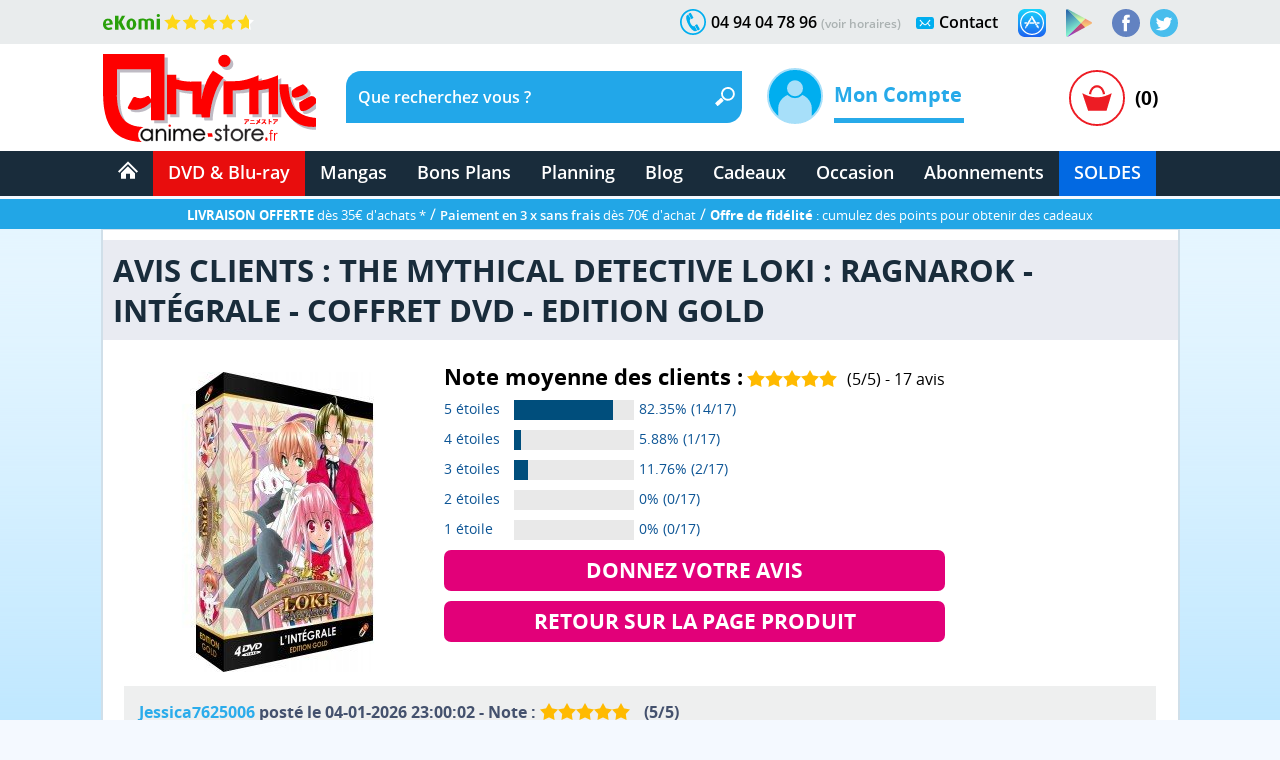

--- FILE ---
content_type: text/html; charset=windows-1252
request_url: https://www.anime-store.fr/as/The-Mythical-Detective-Loki-Ragnarok-Integrale-Coffret-DVD-Edition-Gold-Avis-produit-6932-1-0.html
body_size: 21354
content:
<!DOCTYPE html>
<html lang="fr" class="no-js">
<head>
    <meta charset="windows-1252" />
    <meta name="robots" content="index,follow" />
    <meta name="theme-color" content="#192c3b" />
    <meta name="format-detection" content="telephone=no" />
    <meta name="viewport" content="width=device-width, initial-scale=1"/>    <meta name="msvalidate.01" content="EA29AAC2658F8E57AE41611BFBBC290B" />
    <link rel="preload" href="fonts/OpenSans/SemiboldItalic/OpenSans-SemiboldItalic.woff2?v=1.1.0" as="font" crossorigin="">
    <link rel="manifest" href="manifest.json?1">
    <title>17 avis sur The Mythical Detective Loki: Ragnarok - Intégrale - Coffret DVD - Gold | Anime-Store.fr</title>
        <meta name="description" content="Découvrez les avis clients d'Anime Store sur le produit The Mythical Detective Loki : Ragnarok - Intégrale - Coffret DVD - Edition Gold." />
         
                <link rel="canonical" href="https://www.anime-store.fr/as/The-Mythical-Detective-Loki-Ragnarok-Integrale-Coffret-DVD-Edition-Gold-Avis-produit-6932-1-0.html" />
                    <meta itemprop="image" content="https://www.anime-store.fr/as/images/facebook/fb_link_default-2.jpg" />		
        <meta itemprop="name" content="17 avis sur The Mythical Detective Loki: Ragnarok - Intégrale - Coffret DVD - Gold | Anime-Store.fr" />
        <meta itemprop="description" content="Découvrez les avis clients d'Anime Store sur le produit The Mythical Detective Loki : Ragnarok - Intégrale - Coffret DVD - Edition Gold." />

        <meta property="og:type" content="website" />
        <meta property="og:title" content="17 avis sur The Mythical Detective Loki: Ragnarok - Intégrale - Coffret DVD - Gold | Anime-Store.fr" />
        <meta property="og:description" content="Découvrez les avis clients d'Anime Store sur le produit The Mythical Detective Loki : Ragnarok - Intégrale - Coffret DVD - Edition Gold." />
        <meta property="og:image" content="https://www.anime-store.fr/as/images/facebook/fb_link_default-2.jpg" />
        <meta property="og:image:width" content="1200" />
        <meta property="og:image:height" content="630" />
                <meta property="og:url" content="https://www.anime-store.fr/as/The-Mythical-Detective-Loki-Ragnarok-Integrale-Coffret-DVD-Edition-Gold-Avis-produit-6932-1-0.html" />
                <meta property="og:site_name" content="Anime Store" />

        <meta name="twitter:card" content="summary_large_image">
        <meta name="twitter:site" content="@AnimeStoreIDP">
        <meta name="twitter:creator" content="@AnimeStoreIDP">
        <meta name="twitter:title" content="17 avis sur The Mythical Detective Loki: Ragnarok - Intégrale - Coffret DVD - Gold | Anime-Store.fr">
        <meta name="twitter:description" content="Découvrez les avis clients d'Anime Store sur le produit The Mythical Detective Loki : Ragnarok - Intégrale - Coffret DVD - Edition Gold.">
        <meta name="twitter:image" content="https://www.anime-store.fr/as/images/facebook/fb_link_default-2.jpg">

        <meta property="fb:admins" content="1190440523" />
        <meta property="fb:app_id" content="1003186886446871" />

        <link rel="shortcut icon" type="image/png" href="https://www.anime-store.fr/as/images/favicon-48x48.png" />
        <link rel="icon" type="image/png" href="/favicon-16x16.png" sizes="16x16" />
        <link rel="icon" type="image/png" href="/favicon-32x32.png" sizes="32x32" />
        <link rel="icon" type="image/png" href="/favicon-96x96.png" sizes="96x96" />
        <link rel="icon" type="image/png" href="/favicon-160x160.png" sizes="160x160" />
        <link rel="icon" type="image/png" href="/favicon-196x196.png" sizes="196x196" />
        <link rel="icon" type="image/png" href="/favicon-228x228.png" sizes="228x228" />

        <link rel="apple-touch-icon" href="https://www.anime-store.fr/touch-icon-iphone.png">
        <link rel="apple-touch-icon" sizes="57x57" href="/apple-touch-icon-57x57.png" />
        <link rel="apple-touch-icon" sizes="60x60" href="/apple-touch-icon-60x60.png" />
        <link rel="apple-touch-icon" sizes="72x72" href="/apple-touch-icon-72x72.png" />
        <link rel="apple-touch-icon" sizes="76x76" href="/apple-touch-icon-76x76.png" />
        <link rel="apple-touch-icon" sizes="114x114" href="/apple-touch-icon-114x114.png" />
        <link rel="apple-touch-icon" sizes="120x120" href="/apple-touch-icon-120x120.png" />
        <link rel="apple-touch-icon" sizes="144x144" href="/apple-touch-icon-144x144.png" />
        <link rel="apple-touch-icon" sizes="152x152" href="/apple-touch-icon-152x152.png" />

        <meta name="msapplication-TileColor" content="#000000" />
        <meta name="msapplication-TileImage" content="/mstile-144x144.png" />
        <meta name="msapplication-square150x150logo" content="square.png" />


        <link rel="stylesheet" href="css/global.min.css?210" type="text/css" media="all" />    <!--[if lt IE 8]> <link rel="stylesheet" href="css/IE.css" type="text/css" media="all" /> <![endif]-->
    <style type="text/css" media="print">
        @media print {

            header,
            footer {
                display: none
            }

            body {
                font-size: 12px
            }
        }
    </style>
        
    <script type="text/javascript" src="js/script.js?1"></script>
    <script type="text/javascript" src="js/lazy.min.js?1" defer></script>
    <script type="text/javascript" >document.documentElement.classList.remove("no-js");</script>

    <script async src="https://www.googletagmanager.com/gtag/js?id=G-VDSTWG9P7K"></script>
    <script>

        window.dataLayer = window.dataLayer || [];
        function gtag(){dataLayer.push(arguments);}
        
        gtag('consent', 'default', {
        'ad_storage': 'denied',
        'analytics_storage': 'granted'
        });

        gtag('js', new Date());

    </script>

            <!--[if lt IE 9]> <script src="js/html5.js"></script> <![endif]-->

        <script type="text/javascript" defer>
            function ShowOrHide(a) {
                $(document).ready(function() {
                    if ($("#" + a).css("display") == "none")
                        $("#" + a).show();
                    else
                        $("#" + a).hide();
                });
            }

            function change_class(class1, class2, cible) {
                $('#' + cible).removeClass(class1);
                $('#' + cible).addClass(class2);
            }
            var var_load = 1;
        </script>
        <script>
  gtag('config', 'G-VDSTWG9P7K');
</script>

<script>
  gtag('config', 'AW-1048553266');
</script></head>

<body class="bodyAS">
    <div class="mobile_show">
    <div class="bg_black" id="h_aside_mobile_b"></div>
</div>

<header>
    <!-- MOBILE -->
    <div id="SearchMobileInput" class="header-mobile-search-mobile">
                    <form name="h_r_search_mobile2" id="h_r_search2" method="get" action="index.php" class="h_14">
                <input type="hidden" name="script" value="recherche" />
                        <input type="text" class="header-mobile-key" aria-label="Recherche un article" title="Recherche un article" id="search_header_mobile2" name="key" placeholder="Recherche un article" value="" autocomplete="off" />
            </form>    </div>
    <div class="h_1 mobile_show" id="header_mobile">
        <div class="h_r_result_mobile">
            <div class="h_r_result_mobile_1" id="zoneMobileResultats"></div>
        </div>
        <div class="h_mobile">
            <div class="h_menu_mobile h_2 header-mobile-menu-burger"></div>

            <a href="Accueil-Anime-Store.html" class="h_logo_mobile header-mobile-logo-anime-store" title="Anime Store"></a>

            <div class="h_search_mobile">
                                    <form action="index.php" method="get" name="f_search_mobile">
                        <input type="hidden" name="script" value="recherche" />
                                        <input type="text" id="search_header_mobile" placeholder="Que recherchez vous ?" name="key" value="" title="Que recherchez vous ?s" autocomplete="off" />
                    </form>            </div>
            <div class="mobile480_hide h_3 header-loupe-mobile" onclick="window.document.f_search_mobile.submit()">

            </div>

            <div class="h_panier_mobile" onclick="ShowOrHide('caddie_ac');
                    ShowOrHide('caddie_font_ac');
                    $('html, body').animate({scrollTop: $('html').offset().top}, 0);">
                <div class="h_panier_mobile_img inline header-panier-mobile" style="margin-top:12px"></div>
                <div class="h_panier_nbprod_mobile inline">(0)</div>
            </div>
            <div class="mobile480_show mobile280_hide h_4">
                <div id="bouton_search_mobile" class="header-loupe-mobile pointer"></div>
            </div>

            <div class="clear"></div>
        </div>

        <nav class="h_aside_mobile h_5" style="height:calc(100vh)">

            <div id="mobile_scroll_h" class="h_aside_mobile_shadow scroll_style mobile_scroll" style="height:calc(100vh - 74px)">
                <div>

                    <div class="h_aside_title_section">VOTRE COMPTE</div>
                                            <a href="Identification.html" class="h_aside_link">Connectez-vous</a>
                        <a href="Inscription.html" class="h_aside_link">Inscrivez-vous</a>
                                        
                    <div class="h_aside_title_section">SOLDES D'HIVER 2026</div>
                    <a href="Soldes-dhiver-2025-Tous-nos-produits-a-petit-prix-Section-166.html" class="h_aside_link">Toutes nos soldes d'hiver</a>
                    <a href="soldes-hiver-japanime-2026.html" class="h_aside_link">Notre sélection : Les meilleures offres anime à ne pas manquer</a>
                  

                    <div class="h_aside_title_section">CATALOGUE</div>


                    <a href="Catalogue.html" class="h_aside_link">Nos produits par licences</a>

                    <a href="Meilleurs-Ventes.html" class="h_aside_link">Meilleures ventes</a>
                    <a href="Planning-Anime-Store.html" class="h_aside_link">Planning</a>

                    <div class="h_aside_title_section">DVD &amp; Blu-ray</div>
                    <a href="Bons-Plans-Tous-nos-produits-a-petit-prix-Section-49.html" class="h_aside_link">Bons Plans</a>
                    <a href="index.php?tri=1&amp;script=section&amp;id_groupe=1" class="h_aside_link">Nouveautés DVD &amp; Blu-ray</a>
                    <a href="Precommandes-dAnime-Store-Section-61.html" class="h_aside_link">Précommandes DVD &amp; Blu-ray</a>
                    
                    <a href="DVD-Bluray-doccasion-Section-103.html" class="h_aside_link">DVD & Blu-ray d'occasion</a>

                    <a href="index.php?tri=1&amp;script=section&amp;id_groupe=68" class="h_aside_link">Nos Cadeaux &amp; bons d'achat</a>

                    <div class="h_aside_title_section">MANGAS</div>
                    <a href="index.php?tri=1&amp;script=section&amp;id_groupe=135" class="h_aside_link">Nouveautés Mangas</a>
                    <a href="Manga-Livre-Section-117.html" class="h_aside_link">Mangas</a>
                    <a href="Pack-Manga-Livre-Section-129.html" class="h_aside_link">Pack Manga</a>
                    <a href="Manga-doccasion-Section-168.html" class="h_aside_link">Manga d'occasion</a>
                                            <a href="index.php?tri=1&amp;script=section&amp;id_groupe=149" class="h_aside_link">Nouveautés Mangas Hentaï</a>
                                        <a href="index.php?tri=1&amp;script=section&amp;id_groupe=161" class="h_aside_link">Nouveautés Mangas Yaoi</a>

                    <div class="h_aside_title_section">ABONNEMENTS</div>
                    <a href="Abonnements-baki-the-grappler.html" class="h_aside_link">Abonnement Baki the Grappler</a>
                    <a href="Abonnements-be-blues.html" class="h_aside_link">Abonnement Be Blues!</a>
                    <a href="Abonnements-gash-bell.html" class="h_aside_link">Abonnement Gash Bell!!</a>
                    <a href="Abonnements-karakuri-circus.html" class="h_aside_link">Abonnement Karakuri Circus</a>
                    <a href="Abonnements-kengan-ashura.html" class="h_aside_link">Abonnement Kengan Ashura</a>
                    <a href="Abonnements-kengan-omega.html" class="h_aside_link">Abonnement Kengan Omega</a>
                    <a href="Abonnements-kingdom.html" class="h_aside_link">Abonnement Kingdom</a>
                    <a href="Abonnements-kingdom-deluxe.html" class="h_aside_link">Abonnement Kingdom Deluxe</a>
                    <a href="Abonnements-out.html" class="h_aside_link">Abonnement OUT</a>
                    <a href="Abonnements-sleepy-princess.html" class="h_aside_link">Abonnement Sleepy Princess</a>

                    <div class="h_aside_title_section">SOUS-SECTIONS DVD &amp; BLU-RAY</div>
                    <div class="h_aside_title_sous_section" style="cursor:pointer" id="b_h_m_1">AUTRES SECTIONS

                        <svg id="b_h_m_1_t" version="1.1" width="10" height="10" class="svg-triangle t" xmlns="http://www.w3.org/2000/svg" xmlns:xlink="http://www.w3.org/1999/xlink" viewBox="0 0 552.611 552.611" xml:space="preserve">
                            <path d="M486.413,221.412L122.347,12.916c-52.938-30.318-95.852-5.44-95.852,55.563v415.652c0,61.004,42.914,85.882,95.852,55.563 l364.066-208.49C539.351,300.887,539.351,251.731,486.413,221.412z" /></svg>
                    </div>
                    <div class="none" id="h_hide_1">
                        <a href="Nos-DVD-Section-66.html" class="h_aside_link">DVD</a>
                        <a href="Nos-BluRay-danimation-Manga-Japanime-Section-9.html" class="h_aside_link">Blu-ray</a>
                        <a href="Nos-offres-de-pack-DVD-et-Bluray-aux-meilleurs-prix-du-net--Section-7.html" class="h_aside_link">Pack DVD &amp; Bluray</a>

                        <a href="Nos-series-TV-en-DVD-et-BluRay-Section-67.html" class="h_aside_link">Série TV</a>
                        <a href="Nos-Films-et-OAV-en-DVD-et-BluRay-Section-8.html" class="h_aside_link">Films &amp; OAV</a>
                        <a href="Shonen-Section-62.html" class="h_aside_link">Shonen (jeunes / Ado)</a>

                        <a href="Shojo-Section-63.html" class="h_aside_link">Shojo (Girls)</a>
                        <a href="Senein-Section-64.html" class="h_aside_link">Seinen (Thèmes Matures)</a>
                        <a href="DVD-Bluray-Enfant-et-Jeunesse-Section-16.html" class="h_aside_link">Enfants &amp; jeunesses</a>
                        <a href="Pack-coffret-DVD-pour-enfant-et-jeunesse-Section-6.html" class="h_aside_link">Pack DVD Enfants</a>
                    </div>


                    <div class="h_aside_title_sous_section" style="cursor:pointer" id="b_h_m_2">NOS COLLECTIONS
                        <svg id="b_h_m_2_t" version="1.1" width="10" height="10" class="svg-triangle t" xmlns="http://www.w3.org/2000/svg" xmlns:xlink="http://www.w3.org/1999/xlink" viewBox="0 0 552.611 552.611" xml:space="preserve">
                            <path d="M486.413,221.412L122.347,12.916c-52.938-30.318-95.852-5.44-95.852,55.563v415.652c0,61.004,42.914,85.882,95.852,55.563 l364.066-208.49C539.351,300.887,539.351,251.731,486.413,221.412z" /></svg>
                    </div>
                    <div class="none" id="h_hide_2">
                        <a href="Coffret-DVD-de-la-collection-Gold-Section-12.html" class="h_aside_link">Collection Gold</a>
                        <a href="Edition-Saphir-BluRay-Collection-Section-20.html" class="h_aside_link">Collection Saphir</a>
                        <a href="Coffret-DVD-de-la-Collection-Nostalgie-Section-11.html" class="h_aside_link">Collection Nostalgie</a>
                        <a href="Coffret-DVD-edition-Gold-en-hors-collection-Section-13.html" class="h_aside_link">Hors Collection</a>
                        <a href="Nos-Films-et-OAV-edition-Gold-en-DVD-Section-42.html" class="h_aside_link">Films &amp; OAV Gold</a>
                        <a href="Coffrets-DVD-Beez-Collection-Anime-Legends-Section-2.html" class="h_aside_link">Collection Anime Legends</a>
                        <a href="DVD-et-BluRay-Collector-Section-14.html" class="h_aside_link">Coffrets Collectors</a>
                    </div>

                    <div class="h_aside_title_sous_section" style="cursor:pointer" id="b_h_m_3">GENRES
                        <svg id="b_h_m_3_t" version="1.1" width="10" height="10" class="svg-triangle t" xmlns="http://www.w3.org/2000/svg" xmlns:xlink="http://www.w3.org/1999/xlink" viewBox="0 0 552.611 552.611" xml:space="preserve">
                            <path d="M486.413,221.412L122.347,12.916c-52.938-30.318-95.852-5.44-95.852,55.563v415.652c0,61.004,42.914,85.882,95.852,55.563 l364.066-208.49C539.351,300.887,539.351,251.731,486.413,221.412z" /></svg>
                    </div>
                    <div class="none" id="h_hide_3">

                        <a href="Action-Aventure-Section-31.html" class="h_aside_link">Action/Aventure</a>
                        <a href="Sentimental-Romantique-Section-39.html" class="h_aside_link">Comédie Sentimentale</a>
                        <a href="Fantastique-Section-37.html" class="h_aside_link">Fantastique</a>
                        <a href="Horreur-Frisson-Section-41.html" class="h_aside_link">Frisson (Horreur)</a>
                        <a href="Comedie-Section-33.html" class="h_aside_link">Humour</a>
                        <a href="Magical-Girls-Section-34.html" class="h_aside_link">Magical Girl</a>
                        <a href="Nostalgie-dessin-animee-des-annees-80-Section-35.html" class="h_aside_link">Nostalgie</a>
                        <a href="ScienceFiction-Section-36.html" class="h_aside_link">Science-fiction</a>
                        <a href="Sport-Section-32.html" class="h_aside_link">Sport</a>
                        <a href="Thriller-Suspense-Section-38.html" class="h_aside_link">Thriller (Suspense)</a>
                        <a href="Mecha-Section-43.html" class="h_aside_link">Mecha</a>
                        <a href="Ecchi-Section-86.html" class="h_aside_link">Ecchi</a>
                        <a href="Yaoi-Section-87.html" class="h_aside_link">Yaoi</a>
                        <a href="Sentai-Section-40.html" class="h_aside_link">Sentai</a>
                                                    <a href="Hentai-Section-88.html" class="h_aside_link">Hentaï</a>
                                            </div>

                    <div class="h_aside_title_sous_section" style="cursor:pointer" id="b_h_m_4">ÉDITEURS VIDÉOS
                        <svg id="b_h_m_4_t" version="1.1" width="10" height="10" class="svg-triangle t" xmlns="http://www.w3.org/2000/svg" xmlns:xlink="http://www.w3.org/1999/xlink" viewBox="0 0 552.611 552.611" xml:space="preserve">
                            <path d="M486.413,221.412L122.347,12.916c-52.938-30.318-95.852-5.44-95.852,55.563v415.652c0,61.004,42.914,85.882,95.852,55.563 l364.066-208.49C539.351,300.887,539.351,251.731,486.413,221.412z" /></svg>
                    </div>
                    <div class="none" id="h_hide_4">

                        <a href="ALL-THE-ANIME-Section-72.html" class="h_aside_link">@Anime</a>
                        <a href="AB-Video-Section-21.html" class="h_aside_link">AB Video</a>
                        <a href="Anima-Section-22.html" class="h_aside_link">Anima</a>
                        <a href="Beez-Section-23.html" class="h_aside_link">Beez</a>
                        <a href="Black-Box-Section-24.html" class="h_aside_link">Black Box</a>
                        <a href="Declic-Images-Section-25.html" class="h_aside_link">Déclic Images</a>
                        <a href="Dybex-Section-26.html" class="h_aside_link">Dybex</a>
                        <a href="IDP-Home-Video-Section-27.html" class="h_aside_link">IDP Home Vidéo</a>
                        <a href="Kana-Home-Video-Section-28.html" class="h_aside_link">Kana Video</a>
                        <a href="Kaze-Section-44.html" class="h_aside_link">Kaze</a>
                        <a href="Wakanim-Section-30.html" class="h_aside_link">Wakanim</a>
                        <a href="We-Anim-Section-29.html" class="h_aside_link">We Anim</a>

                    </div>

                    <div class="h_aside_title_section">SOUS-SECTIONS MANGAS</div>
                    <div class="h_aside_title_sous_section" style="cursor:pointer" id="b_h_m_5">GENRES
                        <svg id="b_h_m_5_t" version="1.1" width="10" height="10" class="svg-triangle t" xmlns="http://www.w3.org/2000/svg" xmlns:xlink="http://www.w3.org/1999/xlink" viewBox="0 0 552.611 552.611" xml:space="preserve">
                            <path d="M486.413,221.412L122.347,12.916c-52.938-30.318-95.852-5.44-95.852,55.563v415.652c0,61.004,42.914,85.882,95.852,55.563 l364.066-208.49C539.351,300.887,539.351,251.731,486.413,221.412z" /></svg>
                    </div>
                    <div class="none" id="h_hide_5">

                        <a href="Manga-Shonen-Livre-Section-130.html" class="h_aside_link">Manga Shonen</a>
                        <a href="Manga-Seinen-Livre-Section-158.html" class="h_aside_link">Manga Seinen</a>
                        <a href="Manga-Livre-Yaoi-Section-101.html" class="h_aside_link">Manga Yaoi</a>
                        <a href="Manga-Livre-Yuri-Section-172.html" class="h_aside_link">Manga Yuri</a>
                        <a href="Manga-Shojo-et-Josei-Livre-Section-175.html" class="h_aside_link">Manga Shojo &amp; Josei</a>
                                                    <a href="Manga-Livre-Hentai-Section-116.html" class="h_aside_link">Manga Hentaï</a>
                                            </div>

                    <div class="h_aside_title_sous_section" style="cursor:pointer" id="b_h_m_7">LICENCES DU MOMENT
                        <svg id="b_h_m_7_t" version="1.1" width="10" height="10" class="svg-triangle t" xmlns="http://www.w3.org/2000/svg" xmlns:xlink="http://www.w3.org/1999/xlink" viewBox="0 0 552.611 552.611" xml:space="preserve">
                            <path d="M486.413,221.412L122.347,12.916c-52.938-30.318-95.852-5.44-95.852,55.563v415.652c0,61.004,42.914,85.882,95.852,55.563 l364.066-208.49C539.351,300.887,539.351,251.731,486.413,221.412z" /></svg>
                    </div>
                    <div class="none" id="h_hide_7">

                       <a href="Kingdom-produits-1131.html" class="h_aside_link" >Kingdom</a>
                        <a href="Kingdom-Deluxe-Edition-produits-1913.html" class="h_aside_link" >Kingdom Deluxe</a>
                        <a href="Baki-the-Grappler-produits-192.html" class="h_aside_link" >Baki the Grappler</a>
                        <a href="New-Grappler-Baki-produits-1683.html" class="h_aside_link" >New Grappler Baki</a>
                        <a href="Hanma-Baki-produits-2010.html" class="h_aside_link" >Hanma Baki</a>
                        <a href="Be-Blues-produits-1895.html" class="h_aside_link" >Be Blues!</a>
                        <a href="Gannibal-produits-1294.html" class="h_aside_link" >Gannibal</a>
                        <a href="Grand-Blue-produits-1329.html" class="h_aside_link" >Grand Blue</a>
                        <a href="Kengan-Ashura-produits-1359.html" class="h_aside_link" >Kengan Ashura</a>
                        <a href="Kengan-Omega-produits-1650.html" class="h_aside_link" >Kengan Omega</a>
                        <a href="The-Breaker-produits-1346.html" class="h_aside_link" >The Breaker</a>
                        <a href="7th-Time-Loop-The-Villainess-Enjoys-a-Carefree-Life-produits-1545.html" class="h_aside_link" >7th Time Loop</a>
                        <a href="The-Unwanted-Undead-Adventurer-produits-1295.html" title="The Unwanted Undead Adventurer" class="h_aside_link" >The Unwanted Undead Adv...</a>
                        <a href="OUT-produits-1813.html" class="h_aside_link" >OUT</a>
                        <a href="Konosuba-Sois-Beni-Monde-Merveilleux--produits-1277.html" class="h_aside_link" >Konosuba</a>
                        <a href="Chillin-Life-in-a-Different-World-produits-1334.html" class="h_aside_link" title="Chillin' Life in a Different World" >Chillin' Life in a Differ...</a>
                        <a href="TenPuru-produits-1930.html" class="h_aside_link" >TenPuru</a>
                        <a href="Egregor-Le-Souffle-de-la-Foi-produits-759.html" class="h_aside_link" >Egregor</a>
                        <a href="TenPuru-produits-1930.html" class="h_aside_link" >TenPuru</a>
                        <a href="Yureka-produits-1178.html" class="h_aside_link" >Yureka</a>
                        <a href="Arrete-de-me-chauffer-Nagatoro-produits-2068.html" class="h_aside_link" >Nagatoro</a>
                        <a href="Tsukimichi-Moonlit-Fantasy-produits-1810.html" class="h_aside_link" >Tsukimichi</a>
                        <a href="Isekai-Samurai-produits-1975.html" class="h_aside_link" >Isekai Samurai</a>
                        <a href="Magical-Buffs-Leveil-de-lenchanteur-polyvalent-produits-1911.html" class="h_aside_link" >Magical Buffs</a>
                        <a href="Gash-Bell-produits-1666.html" class="h_aside_link" >Gash Bell!!</a>
                        <a href="Hidamari-ga-Kikoeru-produits-828.html" class="h_aside_link" >Hidamari ga Kikoeru</a>
                        <a href="Sleepy-Princess-in-the-Demon-Castle-produits-1669.html" class="h_aside_link" >Sleepy Princess</a>
                        <a href="Skeleton-Knight-in-Another-World-produits-1373.html" class="h_aside_link" title="Skeleton Knight in Another World" >Skeleton Knight in Ano...</a>
                        <a href="RentAGirlfriend-produits-1765.html" class="h_aside_link" >Rent-A-Girlfriend</a>
                        <a href="Higurashi-Le-Sanglot-des-Cigales-Meguri-produits-1912.html" class="h_aside_link" >Higurashi - Meguri</a>
                        <a href="Oni-Goroshi-produits-1775.html" class="h_aside_link" >Oni Goroshi</a>
                        <a href="Sister-and-Giant-produits-1933.html" class="h_aside_link" >Sister and Giant</a>
                        <a href="Bocchi-the-Rock-produits-1665.html" class="h_aside_link" >Bocchi the Rock!</a>
                        <a href="Capeta-produits-2075.html" class="h_aside_link" >Capeta</a>

                    </div>

                    <div class="h_aside_title_sous_section" style="cursor:pointer" id="b_h_m_8">ÉDITEURS MANGAS
                        <svg id="b_h_m_8_t" version="1.1" width="10" height="10" class="svg-triangle t" xmlns="http://www.w3.org/2000/svg" xmlns:xlink="http://www.w3.org/1999/xlink" viewBox="0 0 552.611 552.611" xml:space="preserve">
                            <path d="M486.413,221.412L122.347,12.916c-52.938-30.318-95.852-5.44-95.852,55.563v415.652c0,61.004,42.914,85.882,95.852,55.563 l364.066-208.49C539.351,300.887,539.351,251.731,486.413,221.412z" /></svg>
                    </div>
                    <div class="none" id="h_hide_8">
                        <a href="Meian-Mangas-Livres-Section-134.html" class="h_aside_link">Meian</a>
                        <a href="Noeve-Grafx-Mangas-Livres-Section-178.html" class="h_aside_link">Noeve Grafx</a>
                        <a href="Boys-Love-Mangas-Livres-Section-132.html" class="h_aside_link">Boy's Love</a>
                                                    <a href="Hot-Manga-Mangas-Livres-Section-133.html" class="h_aside_link">Hot Manga</a>
                                            </div>

                    <div class="h_aside_title_section">AUTRE</div>
                    <a href="Blog-Anime-Store.html" class="h_aside_link">Blog</a>
                    <a href="Contact.html" class="h_aside_link">Contact</a>

                    <a href="tel:0033494047896" class="h_6">Appelez-nous au 04 94 04 78 96</a>
                    <div style="height:55px"></div>

                </div>
            </div>
        </nav>

    </div>
    <div class="mobile_show h_32"></div>

    <div class="mobile_hide">
        <div class="h_barre_1 h_7">
            <div class="d_center">
                <a href="https://www.ekomi.fr/avis-clients-dclic-collectionfr.html" class="header-ekomi h_ekomi h_33" rel="noopener" target="_blank" title="Avis clients d'Anime-Store.fr sur notre partenaire Ekomi"></a>

                                <a href="https://twitter.com/AnimeStoreIDP" class="h_twitter header-logo-twitter" title="Rejoignez-nous sur Twitter" rel="noopener" target="_blank"></a>
                <a href="https://www.facebook.com/AnimeStore.fr" class="h_facebook header-logo-facebook" rel="noopener" target="_blank" title="Rejoignez-nous sur Facebook"></a>
                <a href="https://play.google.com/store/apps/details?id=com.phonegap.AnimeStore" class="h_facebook header-google-play" rel="noopener" target="_blank" title="Télécharger notre application Anime store pour smartphone ou tablette Android"></a>
                <a href="https://itunes.apple.com/fr/app/anime-store/id1048959172" class="h_facebook header-apple-store" rel="noopener" target="_blank" title="Télécharger notre application Anime store pour smartphone ou tablette sur iOS (iPhone et iPad)"></a>

                <div class="h_text h_8"><a href="Contact.html" class="h_b_contact" title="Vous voulez nous contacter ?">Contact</a></div>
                <div class="h_contact header-contact"></div>


                <div class="h_text h_10">04 94 04 78 96 <a href="Contact.html" class="h_tel_link">(voir horaires)</a></div>
                <div class="h_tel header-tel h_10"></div>

                <div class="clear"></div>
            </div>
        </div>
        <div class="h_barre_2 h_11">
            <div class="d_center h_12">
                <a class="h_logo header-logo-desktop-anime-store floatL" href="Accueil-Anime-Store.html" title="Anime Store"></a>

                <div class="h_search header-search-bg floatL h_13">
                    <!--  SEARCH ======================================================================================= -->
                                            <form name="h_r_search" id="h_r_search" method="get" action="index.php" class="h_14">
                            <input type="hidden" name="script" value="recherche" />
                                                <div class="h_15">
                            <div class="floatL"><input id="search_header" placeholder="Que recherchez vous ?" title="Que recherchez vous ?" class="h_r_input" type="text" name="key" autocomplete="off" value="" /></div> <a href="javascript:window.document.h_r_search.submit()" class="h_r_submit header-loupe t"></a>
                            <div class="clear"></div>
                        </div>

                        <div id="zoneResultats" class="h_r_result"></div>
                                                </form>                    <!-- ============================================================================================ -->
                </div>

                <div class="h_moncompte floatL">
                    

                        <div class="h_i_moncompte inline" id="b_h_menu_compte" title="Mon Compte"></div>
                        <div class="h_t_moncompte inline">
                            Mon Compte
                            <hr class="h_moncompte_hr" />
                            <div class="h_moncompte_menu">

                                <form name="f_h_ident" action="mon_compte/connexion.php" method="post" autocomplete="off">
                                    <div class="h_moncompte_title">Déjà Client ?</div>

                                    <label class="h_label block" for="header_ident">Mon identifiant ou email</label>
                                    <div><input type="text" id="header_ident" name="ident" autocomplete="username" /></div>

                                    <label class="h_label block" for="header_pass">Mon mot de passe</label>
                                    <div><input type="password" autocomplete="current-password" id="header_pass" name="pass" /></div>
                                    <a onclick="window.document.f_h_ident.submit();" class="h_b_ident">Connexion »</a>

                                    <a href="IdentPerdu.html" class="h_lost_password">Mot de passe oublié?</a>

                                    <div class="h_36">
                                        <input type="checkbox" class="checkbox" name="logon" id="logon" value="1" checked="checked" /><label for="logon" class="h_session">Garder ma session ouverte</label>
                                    </div>
                                    <div class="h_37"><input type="submit" /></div>
                                </form>

                                <hr class="h_moncompte_hr2" />

                                <div class="h_moncompte_title">Nouveau client ?</div>

                                <a href="Inscription.html" class="h_b_ident">Je crée un compte</a>


                            </div>
                        </div>                </div>
                <div class="h_panier floatR">
                                            <a onclick="ShowOrHide('caddie_ac');ShowOrHide('caddie_font_ac')" class="h_panier_link floatL t" title="Panier"></a>
                        <div class="h_panier_nbprod floatL">(0)</div>
                        <div class="clear"></div>
                                    </div>
            </div>
        </div>
        <div class="h_barre_3">
            <div class="d_center">

                                <nav class="h_16">
                    <ul class="navigation"><!-- @whitespace
                        --><li><a href="Accueil-Anime-Store.html" ><span class="h_b_accueil header-icone-accueil"></span></a></li><!-- @whitespace
                        --><li id="h_b_video"><a id="h_b_dvdbluray" href="Catalogue.html"  class="h_b_nav_1" >DVD &amp; Blu-ray</a><!-- @whitespace
                            --><ul><!-- @whitespace
                                --><li class="h_menu_cat">
                                    <div class="h_menu_cat_section">
                                        <div class="h_i_cat header-catalogue-icone"></div>
                                        <a href="Catalogue-DVD-Bluray.html" class="h_menu_cat_title_1" title="Catalogue DVD &amp; Blu-ray">CATALOGUE DVD/BR</a>
                                        <div class="clear h_20"></div>

                                        <div class="h_i_new header-new-icone h_18"></div>
                                        <a href="index.php?tri=1&amp;script=section&amp;id_groupe=1" title="Nouveautés DVD &amp; Blu-ray" class="h_menu_cat_title_1 h_19">NOUVEAUTÉS DVD/BR</a>
                                        <div class="clear h_20"></div>

                                        <div class="h_i_new header-precommande-icone h_18"></div>
                                        <a href="Precommandes-dAnime-Store-Section-61.html" class="h_menu_cat_title_1 h_21" title="Précommandes DVD &amp; Blu-ray">PRÉCOMMANDES</a>
                                        <div class="clear h_20"></div>

                                        <div class="h_i_topvente header-topventes-icone"></div>
                                        <a href="Meilleurs-Ventes.html" class="h_menu_cat_title_1 h_22">MEILLEURES VENTES</a>
                                        <div class="clear h_20"></div>

                                        <div class="h_23">
                                            <div class="h_i_s_1 header-icone-s-1"></div>
                                            <a href="Nos-DVD-Section-66.html" class="h_menu_cat_title_2">DVD</a>
                                            <div class="clear"></div>

                                            <div class="h_i_s_1 header-icone-s-1"></div>
                                            <a href="Nos-BluRay-danimation-Manga-Japanime-Section-9.html" class="h_menu_cat_title_2">Blu-Ray</a>
                                            <div class="clear"></div>

                                            <div class="h_i_s_1 header-icone-s-1"></div>
                                            <a href="Nos-offres-de-pack-DVD-et-Bluray-aux-meilleurs-prix-du-net--Section-7.html" class="h_menu_cat_title_2">Pack DVD &amp; Bluray</a>
                                            <div class="clear"></div>

                                        </div>

                                        <div class="h_24">
                                            <div class="h_i_s_1 header-icone-s-1"></div>
                                            <a href="Nos-series-TV-en-DVD-et-BluRay-Section-67.html" class="h_menu_cat_title_2">Série TV</a>
                                            <div class="clear"></div>

                                            <div class="h_i_s_1 header-icone-s-1"></div>
                                            <a href="Nos-Films-et-OAV-en-DVD-et-BluRay-Section-8.html" class="h_menu_cat_title_2">Films &amp; OAV</a>
                                            <div class="clear"></div>
                                        </div>
                                        <div class="h_24">

                                            <div class="h_i_s_1 header-icone-s-1"></div>
                                            <a href="Shonen-Section-62.html" class="h_menu_cat_title_2">Shonen <span class="h_25">(Jeunes / Ado)</span></a>
                                            <div class="clear"></div>


                                            <div class="h_i_s_1 header-icone-s-1"></div>
                                            <a href="Shojo-Section-63.html" class="h_menu_cat_title_2">Shojo <span class="h_25">(Girls)</span></a>
                                            <div class="clear"></div>

                                            <div class="h_i_s_1 header-icone-s-1"></div>
                                            <a href="Senein-Section-64.html" class="h_menu_cat_title_2">Seinen <span class="h_25">(Thèmes Matures)</span></a>
                                            <div class="clear"></div>

                                            <div class="h_i_s_1 header-icone-s-1"></div>
                                            <a href="DVD-Bluray-Enfant-et-Jeunesse-Section-16.html" class="h_menu_cat_title_2">Enfants &amp; Jeunesses</a>
                                            <div class="clear"></div>


                                        </div>
                                    </div>
                                    <div class="h_menu_cat_section">
                                        <div class="h_menu_cat_title_3">NOS COLLECTIONS</div>

                                        <hr class="h_cat_hr" />

                                        <a href="Coffret-DVD-de-la-collection-Gold-Section-12.html" class="h_menu_cat_link h_26">Collection Gold</a>
                                        <a href="Edition-Saphir-BluRay-Collection-Section-20.html" class="h_menu_cat_link h_26">Collection Saphir</a>
                                        <a href="Coffret-DVD-de-la-Collection-Nostalgie-Section-11.html" class="h_menu_cat_link h_26">Collection Nostalgie</a>
                                        <a href="Coffret-DVD-edition-Gold-en-hors-collection-Section-13.html" class="h_menu_cat_link h_26">Hors Collection</a>
                                        <a href="Nos-Films-et-OAV-edition-Gold-en-DVD-Section-42.html" class="h_menu_cat_link h_26">Films &amp; OAV Gold</a>

                                        <a href="Coffrets-DVD-Beez-Collection-Anime-Legends-Section-2.html" class="h_menu_cat_link h_24">Collection Anime Legends</a>

                                        <a href="DVD-et-BluRay-Collector-Section-14.html" class="h_menu_cat_link h_24">Coffrets collectors</a>
                                        <a href="Nos-offres-de-pack-DVD-et-Bluray-aux-meilleurs-prix-du-net--Section-7.html" class="h_menu_cat_link h_24">Packs DVD &amp; Bluray</a>
                                        <a href="Pack-coffret-DVD-pour-enfant-et-jeunesse-Section-6.html" class="h_menu_cat_link h_26">Packs DVD Enfants</a>

                                    </div>


                                    <div class="h_menu_cat_section">
                                        <div class="h_45">
                                            <div class="h_menu_cat_title_3">GENRES (VIDÉOS)</div>

                                            <hr class="h_cat_hr" />

                                            <a href="Action-Aventure-Section-31.html" class="h_menu_cat_link h_26">Action/Aventure</a>
                                            <a href="Sentimental-Romantique-Section-39.html" class="h_menu_cat_link h_26">Comédie Sentimentale</a>
                                            <a href="Fantastique-Section-37.html" class="h_menu_cat_link h_26">Fantastique</a>
                                            <a href="Horreur-Frisson-Section-41.html" class="h_menu_cat_link h_26">Frisson (Horreur)</a>
                                            <a href="Comedie-Section-33.html" class="h_menu_cat_link h_26">Humour</a>
                                            <a href="Magical-Girls-Section-34.html" class="h_menu_cat_link h_26">Magical Girl</a>
                                            <a href="Nostalgie-dessin-animee-des-annees-80-Section-35.html" class="h_menu_cat_link h_26">Nostalgie</a>
                                            <a href="ScienceFiction-Section-36.html" class="h_menu_cat_link h_26">Science-fiction</a>
                                            <a href="Sport-Section-32.html" class="h_menu_cat_link h_26">Sport</a>
                                            <a href="Thriller-Suspense-Section-38.html" class="h_menu_cat_link h_26">Thriller (Suspense)</a>
                                            <a href="Mecha-Section-43.html" class="h_menu_cat_link h_26">Mecha</a>
                                            <a href="Ecchi-Section-86.html" class="h_menu_cat_link h_26">Ecchi</a>
                                            <a href="Yaoi-Section-87.html" class="h_menu_cat_link h_26">Yaoi</a>
                                            <a href="Sentai-Section-40.html" class="h_menu_cat_link h_26">Sentai</a>
                                                                                            <a href="Hentai-Section-88.html" class="h_menu_cat_link h_26">Hentaï</a>
                                                                                    </div>
                                    </div>
                                    <div class="h_menu_cat_section h_27">
                                        <div class="h_45">
                                            <div class="h_menu_cat_title_3">ÉDITEURS VIDÉOS</div>

                                            <hr class="h_cat_hr" />
                                            <a href="ALL-THE-ANIME-Section-72.html" class="h_menu_cat_link h_26">@Anime</a>
                                            <a href="AB-Video-Section-21.html" class="h_menu_cat_link h_26">AB Video</a>
                                            <a href="Anima-Section-22.html" class="h_menu_cat_link h_26">Anima</a>
                                            <a href="Beez-Section-23.html" class="h_menu_cat_link h_26">Beez</a>
                                            <a href="Black-Box-Section-24.html" class="h_menu_cat_link h_26">Black Box</a>
                                            <a href="Declic-Images-Section-25.html" class="h_menu_cat_link h_26">Déclic Images</a>
                                            <a href="Dybex-Section-26.html" class="h_menu_cat_link h_26">Dybex</a>
                                            <a href="IDP-Home-Video-Section-27.html" class="h_menu_cat_link h_26">IDP Home Vidéo</a>
                                            <a href="Kana-Home-Video-Section-28.html" class="h_menu_cat_link h_26">Kana Video</a>
                                            <a href="Kaze-Section-44.html" class="h_menu_cat_link h_26">Kaze</a>
                                            <a href="Wakanim-Section-30.html" class="h_menu_cat_link h_26">Wakanim</a>
                                            <a href="We-Anim-Section-29.html" class="h_menu_cat_link h_26">We Anim</a>

                                        </div>
                                    </div>
                                    <div class="clear"></div>
                                </li><!-- @whitespace --></ul><!-- @whitespace
                            --></li><!-- @whitespace
                             --><li id="h_b_manga"><a id="h_b_manga_2" href="Catalogue-Mangas.html" >Mangas</a><!-- @whitespace
                            --><ul><!-- @whitespace
                                --><li class="h_menu_cat">
                                    <div class="h_menu_cat_section">

                                        <div class="h_i_new header-new-icone h_18"></div>
                                        <a href="Catalogue-Mangas.html" class="h_menu_cat_title_1" title="Catalogue DVD &amp; Blu-ray">CATALOGUE MANGAS</a>
                                        <div class="clear h_20"></div>

                                        <div class="h_i_new header-precommande-icone h_18"></div>
                                        <a href="index.php?tri=1&amp;script=section&amp;id_groupe=135" title="Nouveautés Mangas" class="h_menu_cat_title_1 h_19">NOUVEAUTÉS</a>
                                        <div class="clear h_20"></div>
                                        <div class="h_i_new header-new-icone h_18"></div>
                                        <a href="index.php?tri=1&amp;script=section&amp;id_groupe=161" class="h_menu_cat_title_1 h_19">NOUVEAUTÉS YAOI</a>
                                        <div class="clear h_20"></div>

                                        <div class="h_i_new header-precommande-icone h_18"></div>
                                        <a href="Precommandes-Mangas-livres-Section-136.html" class="h_menu_cat_title_1 h_21" title="Précommandes Mangas">PRÉCOMMANDES</a>
                                        <div class="clear h_20"></div>

                                        <div class="h_i_topvente header-topventes-icone"></div>
                                        <a href="Meilleurs-Ventes-Manga.html" class="h_menu_cat_title_1 h_22" title="Meilleurs ventes Mangas">MEILLEURES VENTES</a>
                                        <div class="clear h_20"></div>

                                        <div class="h_23">
                                            <div class="h_i_s_1 header-icone-s-1"></div>
                                            <a href="Manga-Livre-Section-117.html" class="h_menu_cat_title_2">MANGAS</a>
                                            <div class="clear"></div>

                                            <div class="h_i_s_1 header-icone-s-1"></div>
                                            <a href="Pack-Manga-Livre-Section-129.html" class="h_menu_cat_title_2">PACKS MANGAS</a>
                                            <div class="clear"></div>

                                        </div>

                                        <div class="h_23">

                                            <div class="h_i_s_1 header-icone-s-1"></div>
                                            <a href="Manga-Shonen-Livre-Section-130.html" class="h_menu_cat_title_2">Manga Shonen</a>
                                            <div class="clear"></div>

                                            <div class="h_i_s_1 header-icone-s-1"></div>
                                            <a href="Manga-Seinen-Livre-Section-158.html" class="h_menu_cat_title_2">Manga Seinen</a>
                                            <div class="clear"></div>

                                            <div class="h_i_s_1 header-icone-s-1"></div>
                                            <a href="Manga-Livre-Yaoi-Section-101.html" class="h_menu_cat_title_2">Manga Yaoi</a>
                                            <div class="clear"></div>

                                            <div class="h_i_s_1 header-icone-s-1"></div>
                                            <a href="Manga-Livre-Yuri-Section-172.html" class="h_menu_cat_title_2">Manga Yuri</a>
                                            <div class="clear"></div>

                                            <div class="h_i_s_1 header-icone-s-1"></div>
                                            <a href="Manga-Shojo-et-Josei-Livre-Section-175.html" class="h_menu_cat_title_2">Manga Shojo &amp; Josei</a>
                                            <div class="clear"></div>

                                                                                            <div class="h_i_s_1 header-icone-s-1"></div>
                                                <a href="Manga-Livre-Hentai-Section-116.html" class="h_menu_cat_title_2">Manga Hentaï</a>
                                                <div class="clear"></div>
                                            
                                        </div>


                                    </div>
                                    <div class="h_menu_cat_section">
                                        
                                        <div class="h_menu_cat_title_3">LICENCES DU MOMENT</div>

                                        <hr class="h_cat_hr" />

                                       
                                        <a href="Kingdom-produits-1131.html" class="h_menu_cat_link h_26" >Kingdom</a>
                                        <a href="Kingdom-Deluxe-Edition-produits-1913.html" class="h_menu_cat_link h_26" >Kingdom Deluxe</a>
                                        <a href="Baki-the-Grappler-produits-192.html" class="h_menu_cat_link h_26" >Baki the Grappler</a>
                                        <a href="New-Grappler-Baki-produits-1683.html" class="h_menu_cat_link h_26" >New Grappler Baki</a>
                                        <a href="Hanma-Baki-produits-2010.html" class="h_menu_cat_link h_26" >Hanma Baki</a>
                                        <a href="Be-Blues-produits-1895.html" class="h_menu_cat_link h_26" >Be Blues!</a>
                                        <a href="Gannibal-produits-1294.html" class="h_menu_cat_link h_26" >Gannibal</a>
                                        <a href="Grand-Blue-produits-1329.html" class="h_menu_cat_link h_26" >Grand Blue</a>
                                        <a href="Kengan-Ashura-produits-1359.html" class="h_menu_cat_link h_26" >Kengan Ashura</a>
                                        <a href="Kengan-Omega-produits-1650.html" class="h_menu_cat_link h_26" >Kengan Omega</a>
                                        <a href="The-Breaker-produits-1346.html" class="h_menu_cat_link h_26" >The Breaker</a>
                                        <a href="7th-Time-Loop-The-Villainess-Enjoys-a-Carefree-Life-produits-1545.html" class="h_menu_cat_link h_26" >7th Time Loop</a>
                                        <a href="The-Unwanted-Undead-Adventurer-produits-1295.html" title="The Unwanted Undead Adventurer" class="h_menu_cat_link h_26" >The Unwanted Undead Adv...</a>
                                        <a href="OUT-produits-1813.html" class="h_menu_cat_link h_26" >OUT</a>
                                        <a href="Konosuba-Sois-Beni-Monde-Merveilleux--produits-1277.html" class="h_menu_cat_link h_26" >Konosuba</a>
                                        <a href="Chillin-Life-in-a-Different-World-produits-1334.html" class="h_menu_cat_link h_26" title="Chillin' Life in a Different World" >Chillin' Life in a Differ...</a>
    

                                    </div>

                                    <div class="h_menu_cat_section">

                                        <div style="margin-left:10px">
                                             <a href="Egregor-Le-Souffle-de-la-Foi-produits-759.html" class="h_menu_cat_link h_26" >Egregor</a>
                                             <a href="TenPuru-produits-1930.html" class="h_menu_cat_link h_26" >TenPuru</a>
                                             <a href="Yureka-produits-1178.html" class="h_menu_cat_link h_26" >Yureka</a>
                                             <a href="Arrete-de-me-chauffer-Nagatoro-produits-2068.html" class="h_menu_cat_link h_26" >Nagatoro</a>
                                             <a href="Tsukimichi-Moonlit-Fantasy-produits-1810.html" class="h_menu_cat_link h_26" >Tsukimichi</a>
                                             <a href="Isekai-Samurai-produits-1975.html" class="h_menu_cat_link h_26" >Isekai Samurai</a>
                                             <a href="Magical-Buffs-Leveil-de-lenchanteur-polyvalent-produits-1911.html" class="h_menu_cat_link h_26" >Magical Buffs</a>
                                             <a href="Gash-Bell-produits-1666.html" class="h_menu_cat_link h_26" >Gash Bell!!</a>
                                             <a href="Hidamari-ga-Kikoeru-produits-828.html" class="h_menu_cat_link h_26" >Hidamari ga Kikoeru</a>
                                             <a href="Sleepy-Princess-in-the-Demon-Castle-produits-1669.html" class="h_menu_cat_link h_26" >Sleepy Princess</a>
                                            <a href="Skeleton-Knight-in-Another-World-produits-1373.html" class="h_menu_cat_link h_26" title="Skeleton Knight in Another World" >Skeleton Knight in Ano...</a>
                                            <a href="RentAGirlfriend-produits-1765.html" class="h_menu_cat_link h_26" >Rent-A-Girlfriend</a>
                                            <a href="Higurashi-Le-Sanglot-des-Cigales-Meguri-produits-1912.html" class="h_menu_cat_link h_26" >Higurashi - Meguri</a>
                                            <a href="Oni-Goroshi-produits-1775.html" class="h_menu_cat_link h_26" >Oni Goroshi</a>
                                            <a href="Sister-and-Giant-produits-1933.html" class="h_menu_cat_link h_26" >Sister and Giant</a>
                                            <a href="Bocchi-the-Rock-produits-1665.html" class="h_menu_cat_link h_26" >Bocchi the Rock!</a>
                                            <a href="Capeta-produits-2075.html" class="h_menu_cat_link h_26" >Capeta</a>
                                        </div>

                                    </div>

                                    <div class="h_menu_cat_section h_27">
                                        <div class="h_45">
                                            <div class="h_menu_cat_title_3">ÉDITEURS</div>

                                            <hr class="h_cat_hr" />
                                            <a href="Meian-Mangas-Livres-Section-134.html" class="h_menu_cat_link h_26">Meian</a>
                                            <a href="Noeve-Grafx-Mangas-Livres-Section-178.html" class="h_menu_cat_link h_26">Noeve Grafx</a>
                                            <a href="Boys-Love-Mangas-Livres-Section-132.html" class="h_menu_cat_link h_26">Boy's Love</a>
                                                                                            <a href="Hot-Manga-Mangas-Livres-Section-133.html" class="h_menu_cat_link h_26">Hot Manga</a>
                                            
                                        </div>
                                    </div>
                                    <div class="clear"></div>
                                </li><!-- @whitespace --></ul>
                        </li><!-- @whitespace
                        --><li><a href="Bons-Plans-Tous-nos-produits-a-petit-prix-Section-49.html"  title="Bons Plans - Tous nos produits DVD &amp; Blu-Ray d'anime à petit prix">Bons Plans</a></li><!-- @whitespace
                        --><li><a href="Planning-Anime-Store.html" >Planning</a></li><!-- @whitespace
                        --><li><a href="Blog-Anime-Store.html" >Blog</a></li><!-- @whitespace
                        --><li><a href="index.php?tri=1&amp;script=section&amp;id_groupe=68" >Cadeaux</a></li><!-- @whitespace
                        --><li><a href="Manga-doccasion-Section-168.html" >Occasion</a></li><!-- @whitespace
                        --><li><a href="Abonnements-mangas.html" title="Abonnements Mangas : Kingdom, Karakuri Circus, Kengan Asuhra, Baki, Be Blues!, Kingdom Deluxe" >Abonnements</a></li><!-- @whitespace
                        --><li><a href="soldes-hiver-japanime-2026.html"  class="h_b_nav_2"  title="Soldes d'hiver 2026 - Tous nos produits DVD &amp; Blu-Ray d'anime à petit prix">SOLDES</a></li>
                    </ul>
                </nav>
            </div>
        </div>
                <div class="h_28">
            <div class="d_center h_29">
                <div class="h_30"><a href="ConditionsGenerales.html#cgv_livraison" class="h_avantage"><b>LIVRAISON OFFERTE</b> dès 35&euro; d'achats *</a> / <span class="h_avantage_nolink"><span class="b_600">Paiement en 3 x sans frais</span> dès 70&euro; d'achat</span> / <div class="h_avantage inline" id="h_avantage"><b>Offre de fidélité</b> : cumulez des points pour obtenir des cadeaux</div>
                </div>
            </div>
        </div>    </div>
</header>
<script>
    $(document).ready(function() {

        var r_1 = 0;
        var r_2 = 0;
        var r_3 = 0;
        var r_4 = 0;
        var r_5 = 0;
        var r_6 = 0;
        var r_7 = 0;
        var r_8 = 0;

        $('#b_h_m_1').click(function() {
            if (r_1 == 0) {
                d = 90;
                r_1 = 1;
                $('#h_hide_1').show();
            } else {
                d = 0;
                r_1 = 0;
                $('#h_hide_1').hide();
            }
            $("#b_h_m_1_t").css({
                '-moz-transform': 'rotate(' + d + 'deg)',
                '-webkit-transform': 'rotate(' + d + 'deg)',
                '-o-transform': 'rotate(' + d + 'deg)',
                '-ms-transform': 'rotate(' + d + 'deg)',
                'transform': 'rotate(' + d + 'deg)'
            });
        });


        $('#b_h_m_2').click(function() {
            if (r_2 == 0) {
                d = 90;
                r_2 = 1;
                $('#h_hide_2').show();
            } else {
                d = 0;
                r_2 = 0;
                $('#h_hide_2').hide();
            }
            $("#b_h_m_2_t").css({
                '-moz-transform': 'rotate(' + d + 'deg)',
                '-webkit-transform': 'rotate(' + d + 'deg)',
                '-o-transform': 'rotate(' + d + 'deg)',
                '-ms-transform': 'rotate(' + d + 'deg)',
                'transform': 'rotate(' + d + 'deg)'
            });
        });

        $('#b_h_m_3').click(function() {
            if (r_3 == 0) {
                d = 90;
                r_3 = 1;
                $('#h_hide_3').show();
            } else {
                d = 0;
                r_3 = 0;
                $('#h_hide_3').hide();
            }
            $("#b_h_m_3_t").css({
                '-moz-transform': 'rotate(' + d + 'deg)',
                '-webkit-transform': 'rotate(' + d + 'deg)',
                '-o-transform': 'rotate(' + d + 'deg)',
                '-ms-transform': 'rotate(' + d + 'deg)',
                'transform': 'rotate(' + d + 'deg)'
            });
        });

        $('#b_h_m_4').click(function() {
            if (r_4 == 0) {
                d = 90;
                r_4 = 1;
                $('#h_hide_4').show();
            } else {
                d = 0;
                r_4 = 0;
                $('#h_hide_4').hide();
            }
            $("#b_h_m_4_t").css({
                '-moz-transform': 'rotate(' + d + 'deg)',
                '-webkit-transform': 'rotate(' + d + 'deg)',
                '-o-transform': 'rotate(' + d + 'deg)',
                '-ms-transform': 'rotate(' + d + 'deg)',
                'transform': 'rotate(' + d + 'deg)'
            });
        });

        $('#b_h_m_5').click(function() {
            if (r_5 == 0) {
                d = 90;
                r_5 = 1;
                $('#h_hide_5').show();
            } else {
                d = 0;
                r_5 = 0;
                $('#h_hide_5').hide();
            }
            $("#b_h_m_5_t").css({
                '-moz-transform': 'rotate(' + d + 'deg)',
                '-webkit-transform': 'rotate(' + d + 'deg)',
                '-o-transform': 'rotate(' + d + 'deg)',
                '-ms-transform': 'rotate(' + d + 'deg)',
                'transform': 'rotate(' + d + 'deg)'
            });
        });

        $('#b_h_m_6').click(function() {
            if (r_6 == 0) {
                d = 90;
                r_6 = 1;
                $('#h_hide_6').show();
            } else {
                d = 0;
                r_6 = 0;
                $('#h_hide_6').hide();
            }
            $("#b_h_m_6_t").css({
                '-moz-transform': 'rotate(' + d + 'deg)',
                '-webkit-transform': 'rotate(' + d + 'deg)',
                '-o-transform': 'rotate(' + d + 'deg)',
                '-ms-transform': 'rotate(' + d + 'deg)',
                'transform': 'rotate(' + d + 'deg)'
            });
        });

        $('#b_h_m_7').click(function() {
            if (r_7 == 0) {
                d = 90;
                r_7 = 1;
                $('#h_hide_7').show();
            } else {
                d = 0;
                r_7 = 0;
                $('#h_hide_7').hide();
            }
            $("#b_h_m_7_t").css({
                '-moz-transform': 'rotate(' + d + 'deg)',
                '-webkit-transform': 'rotate(' + d + 'deg)',
                '-o-transform': 'rotate(' + d + 'deg)',
                '-ms-transform': 'rotate(' + d + 'deg)',
                'transform': 'rotate(' + d + 'deg)'
            });
        });

        $('#b_h_m_8').click(function() {
            if (r_8 == 0) {
                d = 90;
                r_8 = 1;
                $('#h_hide_8').show();
            } else {
                d = 0;
                r_8 = 0;
                $('#h_hide_8').hide();
            }
            $("#b_h_m_8_t").css({
                '-moz-transform': 'rotate(' + d + 'deg)',
                '-webkit-transform': 'rotate(' + d + 'deg)',
                '-o-transform': 'rotate(' + d + 'deg)',
                '-ms-transform': 'rotate(' + d + 'deg)',
                'transform': 'rotate(' + d + 'deg)'
            });
        });

        $('.h_menu_mobile').click(function(event) {

            if ($('.h_aside_mobile').css("left") == "0px") {
                $('#h_aside_mobile_b').hide();
                $('.h_aside_mobile').animate({
                    "left": "-900px"
                }, 150, function() {
                    $('.h_aside_mobile').hide();
                });

            } else {
                $('#h_aside_mobile_b').show();

                $('.h_aside_mobile').show().animate({
                    "left": "0px"
                }, 150);

            }
        });

        //var heightScroll = $(window).outerHeight() - $('header').outerHeight(true);

        /*var heightScroll = $(window).height();

        $('.mobile_scroll').css({'height': heightScroll + 'px'});

        $(window).resize(function () {
            //var heightScroll = $(window).outerHeight() - $('header').outerHeight(true);
            var heightScroll = $(window).height();
            $('.mobile_scroll').css({'height': heightScroll + 'px'});
        });*/

        $('#b_h_menu_compte').click(function(event) {
            if ($('.h_moncompte_menu').css('left') == '0px')
                $('.h_moncompte_menu').css({
                    'left': '-999em'
                });
            else
                $('.h_moncompte_menu').css({
                    'left': '0px',
                    'background': '#fff'
                });
        });

                $('#search_header').keyup(function(event) {

            var self = this;
            if (self.timer)
                clearTimeout(self.timer);

            self.timer = setTimeout(function() {

                search = $('#search_header').val().trim();
                $('#search_header_mobile2').val(search);
                $('#search_header_mobile').val(search);

                $.post("ajax/recherche/search.php?q=" + search, function(data) {

                    if (data != "") {
                        $("#zoneResultats").html(data);
                        $('#zoneResultats').fadeIn();
                    } else {
                        $('#zoneResultats').hide();
                    }
                    if (search == "")
                        $('#zoneResultats').hide();

                });
                if (search == "")
                    $('#zoneResultats').hide();
                var self = this;
                self.timer = null;
            }, 100);

        });

        // Tablette
        $('#search_header_mobile').keyup(function(event) {

            var self = this;
            if (self.timer)
                clearTimeout(self.timer);
            self.timer = setTimeout(function() {
                search = $('#search_header_mobile').val();
                search = search.trim();
                $('#search_header').val(search);
                $('#search_header_mobile2').val(search);
                $.post("ajax/recherche/search.php?q=" + search, function(data) {
                    if (data != "") {
                        $("#zoneMobileResultats").html(data);
                        $('.h_r_result_mobile').fadeIn();
                    } else {
                        $('.h_r_result_mobile').hide();
                    }
                    if (search.trim() == "")
                        $('.h_r_result_mobile').hide();
                });
                if (search.trim() == "")
                    $('.h_r_result_mobile').hide();
                var self = this;
                self.timer = null;
            }, 100);
        });
        // Mobile


        $('#bouton_search_mobile').click(function(event) {
            if ($('#SearchMobileInput').css("top") != "70px") {
                $('#SearchMobileInput').animate({
                    'top': '70px'
                });

                setTimeout(function() {
                    $('#search_header_mobile2').focus();
                }, 0);
            } else {
                $('#search_header').val('');
                $('#search_header_mobile').val('');
                $('#search_header_mobile2').val('');
                $("#zoneMobileResultats").html('');
                $('.h_r_result_mobile').hide();

                $('#SearchMobileInput').animate({
                    'top': '-99px'
                });
                $('#zoneResultats').hide();
            }
        });

        $('#search_header_mobile2').keyup(function(event) {

            var self = this;
            if (self.timer)
                clearTimeout(self.timer);
            self.timer = setTimeout(function() {
                search = $('#search_header_mobile2').val();
                search = search.trim();
                $('#search_header').val(search);
                $('#search_header_mobile').val(search);
                $.post("ajax/recherche/search.php?q=" + search, function(data) {
                    if (data != "") {
                        $("#zoneMobileResultats").html(data);
                        $('.h_r_result_mobile').fadeIn();
                    } else {
                        $('.h_r_result_mobile').hide();
                    }
                    if (search.trim() == "")
                        $('.h_r_result_mobile').hide();
                });
                if (search.trim() == "")
                    $('.h_r_result_mobile').hide();
                var self = this;
                self.timer = null;
            }, 100);
        });


        $('#h_avantage').click(function() {

            //$('#m_info_bulle').html('<div class="bg_black pointer block" onclick="ShowOrHide(\'m_info_bulle\');" id="bg_black_cadeau" ></div><div class="m_cadre" ><div class="h_39" ><img src="images/divers/cadeaux.png" alt="Offre de fidelité" /></div><div class="d_newsite h_40" >En commandant sur <span class="h_41" >ANIME STORE</span>, vous accumulez des points de fidélité que vous pourriez échanger contre des <span class="h_41" >produits dérivés</span> (figurines, peluches, mugs, katana, goodies, lampe etc.) ou des <span class="h_41" >bons d\'achat</span> dans <span class="h_42" >la Boutique « vos cadeaux »</span>.</div><div class="h_44" >- Vous bénéficiez de vos points une fois votre commande réglée. </div><div class="h_44" >- Vous pouvez utiliser plusieurs bons d\'achat sur la même commande. </div><div class="h_44" >- Pour pouvoir utiliser un bon d\'achat celui si doit être inférieur à la valeur de votre panier.</div><div class="h_44" >- Attention, vous perdez la totalité de vos points au bout de 6 mois sans achat ; c\'est à dire, si vous ne cumulez pas de nouveaux points pendant 6 mois.</div><div class="bouton_default" onclick="ShowOrHide(\'m_info_bulle\');" >Fermer</div></div>');
            $('#m_info_bulle').html('<div class="bg_black" onclick="ShowOrHide(\'m_info_bulle\');" style="cursor:pointer;display:block" id="bg_black_cadeau" ></div><div class="m_cadre" ><div style="text-align:center;background:#e9ebf2;margin-bottom:20px" ><img src="images/divers/cadeaux.png" alt="Offre de fidelité"  /></div><div class="d_newsite" style="font-weight:600;margin-bottom:20px" >En commandant sur <span style="color:#f00" >ANIME STORE</span>, vous accumulez des points de fidélité que vous pourriez échanger contre des <span style=\"color:#f00\" >produits dérivés</span> (figurines, peluches, mugs, katana, goodies, lampe etc.) ou des <span style="color:#f00" >bons d\'achat</span> dans <span style="color:#22a6e6;font-weight:600" >la Boutique « vos cadeaux »</span>.</div><div style="margin-top:10px;margin-bottom:10px" >- Vous bénéficiez de vos points une fois votre commande réglée. </div><div style=\"margin-top:10px;margin-bottom:10px\" >- Vous pouvez utiliser plusieurs bons d\'achat sur la même commande. </div><div style="margin-top:10px;margin-bottom:10px" >- Pour pouvoir utiliser un bon d\'achat celui si doit être inférieur à la valeur de votre panier.</div><div style="margin-top:10px;margin-bottom:10px" >- Attention, vous perdez la totalité de vos points au bout de 6 mois sans achat ; c\'est à dire, si vous ne cumulez pas de nouveaux points pendant 6 mois.</div><div class="bouton_default" onclick=\"javascript:ShowOrHide(\'m_info_bulle\');\" >Fermer</div></div>');

            ShowOrHide('m_info_bulle');
        });

        $('#h_b_manga').mouseover(function() {

            $('#h_b_manga_2').css('background', '#ff5e5e');

        });
        $('#h_b_manga').mouseout(function() {

            $('#h_b_manga_2').css('background', 'none');
        });

        $('#h_b_video').mouseover(function() {

            $('#h_b_dvdbluray').css('background', '#ff5e5e');

        });
        $('#h_b_video').mouseout(function() {

            $('#h_b_dvdbluray').css('background', '#e80d0d');
        });
    });
</script>
                <div class="main" id="mainAS">
                    <div id="main" class="main2">
                    
                    <div id="m_info_bulle"></div>
                    	<div id="fiche_dvd" ><section style="text-align:left" >
		<div class="cat_title">
            <h1 class="fsize-0-775" id="commentaire_link">AVIS CLIENTS : The Mythical Detective Loki : Ragnarok - Intégrale - Coffret DVD - Edition Gold</h1>
        </div>
        <div id="fp_detail_avis">
            
            <div class="fp_26" itemscope itemtype="http://schema.org/Product">
                <meta itemprop="name" content="The Mythical Detective Loki : Ragnarok - Intégrale - Coffret DVD - Edition Gold" />
                <meta itemprop="sku" content="D6932" />
                <meta itemprop="gtin13" content="3760000570459" />
                <meta itemprop="description" content="Un jour, Loki, dieu nordique de la discorde, se retrouve sur Terre contraint de prendre l'apparence d'un enfant. Sa seule façon de rentrer chez lui est de collecter un maximum d'auras maléfiques. Pour ce faire, il ouvre une agence de détective spécialisée dans le paranormal. Assisté de son fidèle compagnon Yamino, Loki fait la connaissance de Mayura, une jeune lycéenne fan de mystères qui va  décider de le suivre dans ses enquêtes afin de nourrir sa passion. Mais bientôt, d'autres Dieux nordiques font leur apparition, des amis mais aussi des ennemis...  Basée sur le manga de Sakura Kinoshita, la série est réalisée par Hiroshi Watanabe (Slayers). Habile mélange de thèmes forts au succès sûr, ce petit héros n'est pas sans rappeler le célèbre Détective Conan, mais dans un univers ancré davantage dans le surnaturel." />
                <span itemprop="brand" itemscope itemtype="http://schema.org/Organization" >
                    <meta itemprop="name" content="Black Box" />
                </span>

                <div class="avis-img">
                    <img src="images/visuels/video/300x300/6932.jpg" alt="The Mythical Detective Loki : Ragnarok - Intégrale - Coffret DVD - Edition Gold" itemprop="image" />
                </div>
                <div class="avis-note">
                    <h2 itemprop="aggregateRating" itemscope itemtype="http://schema.org/AggregateRating" >
                        <span class="fp_27">Note moyenne des clients :</span> <div class="etoile" ><img src="images/catalogue/e1.png" width="18" height="17" alt="" /><img src="images/catalogue/e1.png" width="18" height="17" alt="" /><img src="images/catalogue/e1.png" width="18" height="17" alt="" /><img src="images/catalogue/e1.png" width="18" height="17" alt="" /><img src="images/catalogue/e1.png" width="18" height="17" alt="" /></div>(<span itemprop="ratingValue" >5</span>/<span itemprop="bestRating" >5</span><span itemprop="worstRating"  style="display:none">1</span>) - <span itemprop="ratingCount" >17</span> avis</h2>
                                            <div class="fp_28">
                            <div class="fp_29">5 étoiles</div>
                            <div class="fp_30">
                                <div class="fp_31" style="width:82.35%"></div>
                            </div>
                            <div class="fp_32">82.35% (14/17)</div>
                            <div class="clear"></div>
                        </div>

                                            <div class="fp_28">
                            <div class="fp_29">4 étoiles</div>
                            <div class="fp_30">
                                <div class="fp_31" style="width:5.88%"></div>
                            </div>
                            <div class="fp_32">5.88% (1/17)</div>
                            <div class="clear"></div>
                        </div>

                                            <div class="fp_28">
                            <div class="fp_29">3 étoiles</div>
                            <div class="fp_30">
                                <div class="fp_31" style="width:11.76%"></div>
                            </div>
                            <div class="fp_32">11.76% (2/17)</div>
                            <div class="clear"></div>
                        </div>

                                            <div class="fp_28">
                            <div class="fp_29">2 étoiles</div>
                            <div class="fp_30">
                                <div class="fp_31" style="width:0%"></div>
                            </div>
                            <div class="fp_32">0% (0/17)</div>
                            <div class="clear"></div>
                        </div>

                                            <div class="fp_28">
                            <div class="fp_29">1 étoile</div>
                            <div class="fp_30">
                                <div class="fp_31" style="width:0%"></div>
                            </div>
                            <div class="fp_32">0% (0/17)</div>
                            <div class="clear"></div>
                        </div>

                    <div class="clear" ></div><div class="bouton_default_big margin-10-0-10-0" id="b_give_avis" title="Donnez votre avis sur The Mythical Detective Loki : Ragnarok - Intégrale - Coffret DVD - Edition Gold" >DONNEZ VOTRE AVIS</div><a href="The-Mythical-Detective-Loki-Ragnarok-Integrale-Coffret-DVD-Edition-Gold-produit-video-6932.html" class="displayblock bouton_default_big margin-10-0-10-0" title="Retour sur la page produit de The Mythical Detective Loki : Ragnarok - Intégrale - Coffret DVD - Edition Gold" >RETOUR SUR LA PAGE PRODUIT</a>                </div>
                <div class="clear"></div>

                                    <article id="fp_critique_client" style="background:#eeefef">
                        <div itemprop="review" itemscope="itemscope" itemtype="http://schema.org/Review" id="avis45056">
                            <meta itemprop="datePublished" content="2026-01-04 23:00:02" />
                            <div id="fp_info" class="b_700">

                                <span id="fp_critique_pseudo">Jessica7625006</span> posté le 04-01-2026 23:00:02                                    - Note : <div class="etoile" ><img src="images/catalogue/e1.png" width="18" height="17" alt="" /><img src="images/catalogue/e1.png" width="18" height="17" alt="" /><img src="images/catalogue/e1.png" width="18" height="17" alt="" /><img src="images/catalogue/e1.png" width="18" height="17" alt="" /><img src="images/catalogue/e1.png" width="18" height="17" alt="" /></div></span>
                                <span itemtype="http://schema.org/Rating" itemscope="itemscope" itemprop="reviewRating">
                                    (<span itemprop="ratingValue">5</span>/<span itemprop="bestRating">5</span>)
                                    <meta itemprop="worstRating" content="1" />
                                </span>
                            </div>
                            <h3 class="avis-rate-titre">Commentaire du service Ekomi</h3>
                            <div itemtype="http://schema.org/Person" itemscope="itemscope" itemprop="author">
                                <meta itemprop="name" content="Jessica7625006" />
                            </div>
                            <div class="avis-review-body" itemprop="reviewBody">Très difficile a trouvé sur internet. Mais je les trouvés sur anime store. Je suis contente de le regardé quand je le souhaite. Des dessin animé oublié comme celui ci devrait être remis sur les écrans télévisé. Merci a anime store.</div>
                                                    </div>
                    </article>
                                    <article id="fp_critique_client" style="background:#ffffff">
                        <div itemprop="review" itemscope="itemscope" itemtype="http://schema.org/Review" id="avis43449">
                            <meta itemprop="datePublished" content="2025-07-08 22:20:35" />
                            <div id="fp_info" class="b_700">

                                <span id="fp_critique_pseudo">Pris</span> posté le 08-07-2025 22:20:35                                    - Note : <div class="etoile" ><img src="images/catalogue/e1.png" width="18" height="17" alt="" /><img src="images/catalogue/e1.png" width="18" height="17" alt="" /><img src="images/catalogue/e1.png" width="18" height="17" alt="" /><img src="images/catalogue/e0.png" width="18" height="17" alt="" /><img src="images/catalogue/e0.png" width="18" height="17" alt="" /></div></span>
                                <span itemtype="http://schema.org/Rating" itemscope="itemscope" itemprop="reviewRating">
                                    (<span itemprop="ratingValue">3</span>/<span itemprop="bestRating">5</span>)
                                    <meta itemprop="worstRating" content="1" />
                                </span>
                            </div>
                            <h3 class="avis-rate-titre">Dommage</h3>
                            <div itemtype="http://schema.org/Person" itemscope="itemscope" itemprop="author">
                                <meta itemprop="name" content="Pris" />
                            </div>
                            <div class="avis-review-body" itemprop="reviewBody">Attend avec impatience qu&#039;il le sorte en vf car n&#039;arrive pas a suivre le vost</div>
                                                    </div>
                    </article>
                                    <article id="fp_critique_client" style="background:#eeefef">
                        <div itemprop="review" itemscope="itemscope" itemtype="http://schema.org/Review" id="avis39317">
                            <meta itemprop="datePublished" content="2024-01-21 17:15:16" />
                            <div id="fp_info" class="b_700">

                                <span id="fp_critique_pseudo">Sylvmat</span> posté le 21-01-2024 17:15:16                                    - Note : <div class="etoile" ><img src="images/catalogue/e1.png" width="18" height="17" alt="" /><img src="images/catalogue/e1.png" width="18" height="17" alt="" /><img src="images/catalogue/e1.png" width="18" height="17" alt="" /><img src="images/catalogue/e1.png" width="18" height="17" alt="" /><img src="images/catalogue/e1.png" width="18" height="17" alt="" /></div></span>
                                <span itemtype="http://schema.org/Rating" itemscope="itemscope" itemprop="reviewRating">
                                    (<span itemprop="ratingValue">5</span>/<span itemprop="bestRating">5</span>)
                                    <meta itemprop="worstRating" content="1" />
                                </span>
                            </div>
                            <h3 class="avis-rate-titre">Commentaire du service Ekomi</h3>
                            <div itemtype="http://schema.org/Person" itemscope="itemscope" itemprop="author">
                                <meta itemprop="name" content="Sylvmat" />
                            </div>
                            <div class="avis-review-body" itemprop="reviewBody">Tout est parfait</div>
                                                    </div>
                    </article>
                                    <article id="fp_critique_client" style="background:#ffffff">
                        <div itemprop="review" itemscope="itemscope" itemtype="http://schema.org/Review" id="avis31321">
                            <meta itemprop="datePublished" content="2022-07-15 20:15:20" />
                            <div id="fp_info" class="b_700">

                                <span id="fp_critique_pseudo">Walter324064</span> posté le 15-07-2022 20:15:20                                    - Note : <div class="etoile" ><img src="images/catalogue/e1.png" width="18" height="17" alt="" /><img src="images/catalogue/e1.png" width="18" height="17" alt="" /><img src="images/catalogue/e1.png" width="18" height="17" alt="" /><img src="images/catalogue/e1.png" width="18" height="17" alt="" /><img src="images/catalogue/e1.png" width="18" height="17" alt="" /></div></span>
                                <span itemtype="http://schema.org/Rating" itemscope="itemscope" itemprop="reviewRating">
                                    (<span itemprop="ratingValue">5</span>/<span itemprop="bestRating">5</span>)
                                    <meta itemprop="worstRating" content="1" />
                                </span>
                            </div>
                            <h3 class="avis-rate-titre">Commentaire du service Ekomi</h3>
                            <div itemtype="http://schema.org/Person" itemscope="itemscope" itemprop="author">
                                <meta itemprop="name" content="Walter324064" />
                            </div>
                            <div class="avis-review-body" itemprop="reviewBody">Ras</div>
                                                    </div>
                    </article>
                                    <article id="fp_critique_client" style="background:#eeefef">
                        <div itemprop="review" itemscope="itemscope" itemtype="http://schema.org/Review" id="avis29782">
                            <meta itemprop="datePublished" content="2022-04-25 18:21:11" />
                            <div id="fp_info" class="b_700">

                                <span id="fp_critique_pseudo">Daiblo659</span> posté le 25-04-2022 18:21:11                                    - Note : <div class="etoile" ><img src="images/catalogue/e1.png" width="18" height="17" alt="" /><img src="images/catalogue/e1.png" width="18" height="17" alt="" /><img src="images/catalogue/e1.png" width="18" height="17" alt="" /><img src="images/catalogue/e1.png" width="18" height="17" alt="" /><img src="images/catalogue/e1.png" width="18" height="17" alt="" /></div></span>
                                <span itemtype="http://schema.org/Rating" itemscope="itemscope" itemprop="reviewRating">
                                    (<span itemprop="ratingValue">5</span>/<span itemprop="bestRating">5</span>)
                                    <meta itemprop="worstRating" content="1" />
                                </span>
                            </div>
                            <h3 class="avis-rate-titre">Commentaire du service Ekomi</h3>
                            <div itemtype="http://schema.org/Person" itemscope="itemscope" itemprop="author">
                                <meta itemprop="name" content="Daiblo659" />
                            </div>
                            <div class="avis-review-body" itemprop="reviewBody">Assez cool</div>
                                                    </div>
                    </article>
                                    <article id="fp_critique_client" style="background:#ffffff">
                        <div itemprop="review" itemscope="itemscope" itemtype="http://schema.org/Review" id="avis28416">
                            <meta itemprop="datePublished" content="2022-02-10 12:12:27" />
                            <div id="fp_info" class="b_700">

                                <span id="fp_critique_pseudo">Anouka2025</span> posté le 10-02-2022 12:12:27                                    - Note : <div class="etoile" ><img src="images/catalogue/e1.png" width="18" height="17" alt="" /><img src="images/catalogue/e1.png" width="18" height="17" alt="" /><img src="images/catalogue/e1.png" width="18" height="17" alt="" /><img src="images/catalogue/e1.png" width="18" height="17" alt="" /><img src="images/catalogue/e1.png" width="18" height="17" alt="" /></div></span>
                                <span itemtype="http://schema.org/Rating" itemscope="itemscope" itemprop="reviewRating">
                                    (<span itemprop="ratingValue">5</span>/<span itemprop="bestRating">5</span>)
                                    <meta itemprop="worstRating" content="1" />
                                </span>
                            </div>
                            <h3 class="avis-rate-titre">Commentaire du service Ekomi</h3>
                            <div itemtype="http://schema.org/Person" itemscope="itemscope" itemprop="author">
                                <meta itemprop="name" content="Anouka2025" />
                            </div>
                            <div class="avis-review-body" itemprop="reviewBody">C'est pour une personne qui adore les mangas celle ci m'a invité pour voir 3 épisodes  eh bien j'ai bien-aimé enquêtes dans le paranormal avec des dieux nordiques et une humaine très bien</div>
                                                    </div>
                    </article>
                                    <article id="fp_critique_client" style="background:#eeefef">
                        <div itemprop="review" itemscope="itemscope" itemtype="http://schema.org/Review" id="avis26272">
                            <meta itemprop="datePublished" content="2021-08-16 20:14:08" />
                            <div id="fp_info" class="b_700">

                                <span id="fp_critique_pseudo">Roby1076</span> posté le 16-08-2021 20:14:08                                    - Note : <div class="etoile" ><img src="images/catalogue/e1.png" width="18" height="17" alt="" /><img src="images/catalogue/e1.png" width="18" height="17" alt="" /><img src="images/catalogue/e1.png" width="18" height="17" alt="" /><img src="images/catalogue/e1.png" width="18" height="17" alt="" /><img src="images/catalogue/e1.png" width="18" height="17" alt="" /></div></span>
                                <span itemtype="http://schema.org/Rating" itemscope="itemscope" itemprop="reviewRating">
                                    (<span itemprop="ratingValue">5</span>/<span itemprop="bestRating">5</span>)
                                    <meta itemprop="worstRating" content="1" />
                                </span>
                            </div>
                            <h3 class="avis-rate-titre">Commentaire du service Ekomi</h3>
                            <div itemtype="http://schema.org/Person" itemscope="itemscope" itemprop="author">
                                <meta itemprop="name" content="Roby1076" />
                            </div>
                            <div class="avis-review-body" itemprop="reviewBody">Super bien merci plus qu'a regarde les dvds .merci</div>
                                                    </div>
                    </article>
                                    <article id="fp_critique_client" style="background:#ffffff">
                        <div itemprop="review" itemscope="itemscope" itemtype="http://schema.org/Review" id="avis25278">
                            <meta itemprop="datePublished" content="2021-05-17 20:20:40" />
                            <div id="fp_info" class="b_700">

                                <span id="fp_critique_pseudo">Kingjulian</span> posté le 17-05-2021 20:20:40                                    - Note : <div class="etoile" ><img src="images/catalogue/e1.png" width="18" height="17" alt="" /><img src="images/catalogue/e1.png" width="18" height="17" alt="" /><img src="images/catalogue/e1.png" width="18" height="17" alt="" /><img src="images/catalogue/e0.png" width="18" height="17" alt="" /><img src="images/catalogue/e0.png" width="18" height="17" alt="" /></div></span>
                                <span itemtype="http://schema.org/Rating" itemscope="itemscope" itemprop="reviewRating">
                                    (<span itemprop="ratingValue">3</span>/<span itemprop="bestRating">5</span>)
                                    <meta itemprop="worstRating" content="1" />
                                </span>
                            </div>
                            <h3 class="avis-rate-titre">Commentaire du service Ekomi</h3>
                            <div itemtype="http://schema.org/Person" itemscope="itemscope" itemprop="author">
                                <meta itemprop="name" content="Kingjulian" />
                            </div>
                            <div class="avis-review-body" itemprop="reviewBody">Très joli coffret dommage par contre il n'y a pas de livrer alors qu'il y a un emplacement pour. Vraiment dommage qu'il ne faille pas doubler en français.</div>
                                                    </div>
                    </article>
                                    <article id="fp_critique_client" style="background:#eeefef">
                        <div itemprop="review" itemscope="itemscope" itemtype="http://schema.org/Review" id="avis23825">
                            <meta itemprop="datePublished" content="2021-01-25 08:50:22" />
                            <div id="fp_info" class="b_700">

                                <span id="fp_critique_pseudo">Silverbullets</span> posté le 25-01-2021 08:50:22                                    - Note : <div class="etoile" ><img src="images/catalogue/e1.png" width="18" height="17" alt="" /><img src="images/catalogue/e1.png" width="18" height="17" alt="" /><img src="images/catalogue/e1.png" width="18" height="17" alt="" /><img src="images/catalogue/e1.png" width="18" height="17" alt="" /><img src="images/catalogue/e1.png" width="18" height="17" alt="" /></div></span>
                                <span itemtype="http://schema.org/Rating" itemscope="itemscope" itemprop="reviewRating">
                                    (<span itemprop="ratingValue">5</span>/<span itemprop="bestRating">5</span>)
                                    <meta itemprop="worstRating" content="1" />
                                </span>
                            </div>
                            <h3 class="avis-rate-titre">Commentaire du service Ekomi</h3>
                            <div itemtype="http://schema.org/Person" itemscope="itemscope" itemprop="author">
                                <meta itemprop="name" content="Silverbullets" />
                            </div>
                            <div class="avis-review-body" itemprop="reviewBody">Parfait!</div>
                                                    </div>
                    </article>
                                    <article id="fp_critique_client" style="background:#ffffff">
                        <div itemprop="review" itemscope="itemscope" itemtype="http://schema.org/Review" id="avis22279">
                            <meta itemprop="datePublished" content="2020-08-11 12:41:06" />
                            <div id="fp_info" class="b_700">

                                <span id="fp_critique_pseudo">Herisson</span> posté le 11-08-2020 12:41:06                                    - Note : <div class="etoile" ><img src="images/catalogue/e1.png" width="18" height="17" alt="" /><img src="images/catalogue/e1.png" width="18" height="17" alt="" /><img src="images/catalogue/e1.png" width="18" height="17" alt="" /><img src="images/catalogue/e1.png" width="18" height="17" alt="" /><img src="images/catalogue/e1.png" width="18" height="17" alt="" /></div></span>
                                <span itemtype="http://schema.org/Rating" itemscope="itemscope" itemprop="reviewRating">
                                    (<span itemprop="ratingValue">5</span>/<span itemprop="bestRating">5</span>)
                                    <meta itemprop="worstRating" content="1" />
                                </span>
                            </div>
                            <h3 class="avis-rate-titre">Bugg probable</h3>
                            <div itemtype="http://schema.org/Person" itemscope="itemscope" itemprop="author">
                                <meta itemprop="name" content="Herisson" />
                            </div>
                            <div class="avis-review-body" itemprop="reviewBody">J&#039;ai acheter le coffret et a l&#039;episode 10 du second dvd, les episodes ne passe plus, oblige de les telecharger pour continuer a regarder la serie.<br /><br />et ce n&#039;est pas la premiere fois que j&#039;ai ce soucis chez AS</div>
                            <div class="prod_avis_commentaire" >1 internaute a trouvé ce commentaire utile</div>                        </div>
                    </article>
                                    <article id="fp_critique_client" style="background:#eeefef">
                        <div itemprop="review" itemscope="itemscope" itemtype="http://schema.org/Review" id="avis21888">
                            <meta itemprop="datePublished" content="2020-06-18 12:58:49" />
                            <div id="fp_info" class="b_700">

                                <span id="fp_critique_pseudo">Davelon1965</span> posté le 18-06-2020 12:58:49                                    - Note : <div class="etoile" ><img src="images/catalogue/e1.png" width="18" height="17" alt="" /><img src="images/catalogue/e1.png" width="18" height="17" alt="" /><img src="images/catalogue/e1.png" width="18" height="17" alt="" /><img src="images/catalogue/e1.png" width="18" height="17" alt="" /><img src="images/catalogue/e1.png" width="18" height="17" alt="" /></div></span>
                                <span itemtype="http://schema.org/Rating" itemscope="itemscope" itemprop="reviewRating">
                                    (<span itemprop="ratingValue">5</span>/<span itemprop="bestRating">5</span>)
                                    <meta itemprop="worstRating" content="1" />
                                </span>
                            </div>
                            <h3 class="avis-rate-titre">Commentaire du service Ekomi</h3>
                            <div itemtype="http://schema.org/Person" itemscope="itemscope" itemprop="author">
                                <meta itemprop="name" content="Davelon1965" />
                            </div>
                            <div class="avis-review-body" itemprop="reviewBody">Coffret DVD bien et vite reçu hier.  Je suis content du produit. Merci beaucoup Anime-store.</div>
                                                    </div>
                    </article>
                                    <article id="fp_critique_client" style="background:#ffffff">
                        <div itemprop="review" itemscope="itemscope" itemtype="http://schema.org/Review" id="avis20125">
                            <meta itemprop="datePublished" content="2019-11-26 10:23:12" />
                            <div id="fp_info" class="b_700">

                                <span id="fp_critique_pseudo">Eclatoune</span> posté le 26-11-2019 10:23:12                                    - Note : <div class="etoile" ><img src="images/catalogue/e1.png" width="18" height="17" alt="" /><img src="images/catalogue/e1.png" width="18" height="17" alt="" /><img src="images/catalogue/e1.png" width="18" height="17" alt="" /><img src="images/catalogue/e1.png" width="18" height="17" alt="" /><img src="images/catalogue/e1.png" width="18" height="17" alt="" /></div></span>
                                <span itemtype="http://schema.org/Rating" itemscope="itemscope" itemprop="reviewRating">
                                    (<span itemprop="ratingValue">5</span>/<span itemprop="bestRating">5</span>)
                                    <meta itemprop="worstRating" content="1" />
                                </span>
                            </div>
                            <h3 class="avis-rate-titre">Commentaire du service Ekomi</h3>
                            <div itemtype="http://schema.org/Person" itemscope="itemscope" itemprop="author">
                                <meta itemprop="name" content="Eclatoune" />
                            </div>
                            <div class="avis-review-body" itemprop="reviewBody">C'est un animé que j'avais regardé quand j'étais petite et que j'avais adoré, eh bien il est toujours aussi bien, même quand on le regarde 10 ans plus tard ! Même s'il n'existe qu'en 720p, c'était largement suffisant pour le regarder avec un projecteur.</div>
                                                    </div>
                    </article>
                                    <article id="fp_critique_client" style="background:#eeefef">
                        <div itemprop="review" itemscope="itemscope" itemtype="http://schema.org/Review" id="avis19046">
                            <meta itemprop="datePublished" content="2019-06-17 19:28:35" />
                            <div id="fp_info" class="b_700">

                                <span id="fp_critique_pseudo">Quentin83</span> posté le 17-06-2019 19:28:35                                    - Note : <div class="etoile" ><img src="images/catalogue/e1.png" width="18" height="17" alt="" /><img src="images/catalogue/e1.png" width="18" height="17" alt="" /><img src="images/catalogue/e1.png" width="18" height="17" alt="" /><img src="images/catalogue/e1.png" width="18" height="17" alt="" /><img src="images/catalogue/e1.png" width="18" height="17" alt="" /></div></span>
                                <span itemtype="http://schema.org/Rating" itemscope="itemscope" itemprop="reviewRating">
                                    (<span itemprop="ratingValue">5</span>/<span itemprop="bestRating">5</span>)
                                    <meta itemprop="worstRating" content="1" />
                                </span>
                            </div>
                            <h3 class="avis-rate-titre">Commentaire du service Ekomi</h3>
                            <div itemtype="http://schema.org/Person" itemscope="itemscope" itemprop="author">
                                <meta itemprop="name" content="Quentin83" />
                            </div>
                            <div class="avis-review-body" itemprop="reviewBody">Très bien</div>
                                                    </div>
                    </article>
                                    <article id="fp_critique_client" style="background:#ffffff">
                        <div itemprop="review" itemscope="itemscope" itemtype="http://schema.org/Review" id="avis19026">
                            <meta itemprop="datePublished" content="2019-06-15 14:33:31" />
                            <div id="fp_info" class="b_700">

                                <span id="fp_critique_pseudo">Mimisuki</span> posté le 15-06-2019 14:33:31                                    - Note : <div class="etoile" ><img src="images/catalogue/e1.png" width="18" height="17" alt="" /><img src="images/catalogue/e1.png" width="18" height="17" alt="" /><img src="images/catalogue/e1.png" width="18" height="17" alt="" /><img src="images/catalogue/e1.png" width="18" height="17" alt="" /><img src="images/catalogue/e1.png" width="18" height="17" alt="" /></div></span>
                                <span itemtype="http://schema.org/Rating" itemscope="itemscope" itemprop="reviewRating">
                                    (<span itemprop="ratingValue">5</span>/<span itemprop="bestRating">5</span>)
                                    <meta itemprop="worstRating" content="1" />
                                </span>
                            </div>
                            <h3 class="avis-rate-titre">Commentaire du service Ekomi</h3>
                            <div itemtype="http://schema.org/Person" itemscope="itemscope" itemprop="author">
                                <meta itemprop="name" content="Mimisuki" />
                            </div>
                            <div class="avis-review-body" itemprop="reviewBody">Rien à dire, juste parfait, merci.</div>
                                                    </div>
                    </article>
                                    <article id="fp_critique_client" style="background:#eeefef">
                        <div itemprop="review" itemscope="itemscope" itemtype="http://schema.org/Review" id="avis12199">
                            <meta itemprop="datePublished" content="2016-12-12 11:13:54" />
                            <div id="fp_info" class="b_700">

                                <span id="fp_critique_pseudo">Yuelullaby</span> posté le 12-12-2016 11:13:54                                    - Note : <div class="etoile" ><img src="images/catalogue/e1.png" width="18" height="17" alt="" /><img src="images/catalogue/e1.png" width="18" height="17" alt="" /><img src="images/catalogue/e1.png" width="18" height="17" alt="" /><img src="images/catalogue/e1.png" width="18" height="17" alt="" /><img src="images/catalogue/e1.png" width="18" height="17" alt="" /></div></span>
                                <span itemtype="http://schema.org/Rating" itemscope="itemscope" itemprop="reviewRating">
                                    (<span itemprop="ratingValue">5</span>/<span itemprop="bestRating">5</span>)
                                    <meta itemprop="worstRating" content="1" />
                                </span>
                            </div>
                            <h3 class="avis-rate-titre">Commentaire du service Ekomi</h3>
                            <div itemtype="http://schema.org/Person" itemscope="itemscope" itemprop="author">
                                <meta itemprop="name" content="Yuelullaby" />
                            </div>
                            <div class="avis-review-body" itemprop="reviewBody">Hâte de le visionner. Il a l'air génial</div>
                                                    </div>
                    </article>
                                    <article id="fp_critique_client" style="background:#ffffff">
                        <div itemprop="review" itemscope="itemscope" itemtype="http://schema.org/Review" id="avis11938">
                            <meta itemprop="datePublished" content="2016-11-04 11:19:18" />
                            <div id="fp_info" class="b_700">

                                <span id="fp_critique_pseudo">Youppse</span> posté le 04-11-2016 11:19:18                                    - Note : <div class="etoile" ><img src="images/catalogue/e1.png" width="18" height="17" alt="" /><img src="images/catalogue/e1.png" width="18" height="17" alt="" /><img src="images/catalogue/e1.png" width="18" height="17" alt="" /><img src="images/catalogue/e1.png" width="18" height="17" alt="" /><img src="images/catalogue/e0.png" width="18" height="17" alt="" /></div></span>
                                <span itemtype="http://schema.org/Rating" itemscope="itemscope" itemprop="reviewRating">
                                    (<span itemprop="ratingValue">4</span>/<span itemprop="bestRating">5</span>)
                                    <meta itemprop="worstRating" content="1" />
                                </span>
                            </div>
                            <h3 class="avis-rate-titre">Commentaire du service Ekomi</h3>
                            <div itemtype="http://schema.org/Person" itemscope="itemscope" itemprop="author">
                                <meta itemprop="name" content="Youppse" />
                            </div>
                            <div class="avis-review-body" itemprop="reviewBody">Dommage il y a l'emplacement pour un livret mais il n'y est pas</div>
                            <div class="prod_avis_commentaire" >2 internautes ont trouvé ce commentaire utile</div>                        </div>
                    </article>
                                    <article id="fp_critique_client" style="background:#eeefef">
                        <div itemprop="review" itemscope="itemscope" itemtype="http://schema.org/Review" id="avis10326">
                            <meta itemprop="datePublished" content="2016-05-13 12:03:19" />
                            <div id="fp_info" class="b_700">

                                <span id="fp_critique_pseudo">Philippe troquette</span> posté le 13-05-2016 12:03:19                                    - Note : <div class="etoile" ><img src="images/catalogue/e1.png" width="18" height="17" alt="" /><img src="images/catalogue/e1.png" width="18" height="17" alt="" /><img src="images/catalogue/e1.png" width="18" height="17" alt="" /><img src="images/catalogue/e1.png" width="18" height="17" alt="" /><img src="images/catalogue/e1.png" width="18" height="17" alt="" /></div></span>
                                <span itemtype="http://schema.org/Rating" itemscope="itemscope" itemprop="reviewRating">
                                    (<span itemprop="ratingValue">5</span>/<span itemprop="bestRating">5</span>)
                                    <meta itemprop="worstRating" content="1" />
                                </span>
                            </div>
                            <h3 class="avis-rate-titre">The Mythical Detective Loki</h3>
                            <div itemtype="http://schema.org/Person" itemscope="itemscope" itemprop="author">
                                <meta itemprop="name" content="Philippe troquette" />
                            </div>
                            <div class="avis-review-body" itemprop="reviewBody">Dommage que ce coffret sort pas en vf et vostfr <br />autrement c&#039;est une bonne petite s&eacute;rie :)</div>
                            <div class="prod_avis_commentaire" >1 internaute a trouvé ce commentaire utile</div>                        </div>
                    </article>
                <div class="bouton_default_big margin-10-0-10-0" id="b_give_avis2" title="Donnez votre avis sur The Mythical Detective Loki : Ragnarok - Intégrale - Coffret DVD - Edition Gold" >DONNEZ VOTRE AVIS</div><a href="The-Mythical-Detective-Loki-Ragnarok-Integrale-Coffret-DVD-Edition-Gold-produit-video-6932.html" class="displayblock bouton_default_big margin-10-0-10-0" title="Retour sur la page produit de The Mythical Detective Loki : Ragnarok - Intégrale - Coffret DVD - Edition Gold" >RETOUR SUR LA PAGE PRODUIT</a>            </div>

        </div>
        <script>
            $('#b_give_avis,#b_give_avis2').click(function() {
                if ($("#bg_avis1").css("display") == "none") {

                    $("#bg_avis1").show();
                    $("#bg_avis2").show();
                    $(window).scrollTop(0);

                } else {
                    $("#bg_avis1").hide();
                    $("#bg_avis2").hide();
                    $(window).scrollTop(0);
                }
            });
        </script>

                    <script src="https://www.google.com/recaptcha/api.js?onload=onloadCallback&render=explicit" async defer>
            </script>
            <script type="text/javascript">
                var captcha = '';

                var verifyCallback = function(response) {
                    captcha = response;
                };

                var onloadCallback = function() {
                    grecaptcha.render('grecaptcha', {
                        'sitekey': '6LdHTlkUAAAAANu1DpXis3SRupA8fIZWPWvTi_Vy',
                        'callback': verifyCallback
                    });
                };


                $(document).ready(function() {

                    $('#bg_avis2, #b_avis_fermer, #b_avis_fermer2').click(function() {
                        if ($("#bg_avis1").css("display") == "none") {
                            $("#bg_avis1").show();
                            $("#bg_avis2").show();
                        } else {
                            $("#bg_avis1").hide();
                            $("#bg_avis2").hide();
                        }
                    });

                    $('#submit_avis').click(function() {


                        var nom = $('input[name=nom]');
                        var email = $('input[name=email]');
                        var code = $('input[name=code]');
                        var ref = $('input[name=ref]');
                        var type = $('input[name=type]');
                        var note = $('input[name=note]:checked', '#form_avis').val();

                        var titre = $('input[name=titre]');

                        var commentaire = $('textarea[name=commentaire]');
                        var err = 0;

                        $('.err1').hide();
                        $('.err2').hide();
                        $('.err3').hide();
                        $('.err4').hide();
                        $('.err5').hide();
                        $('.err6').hide();

                        if ($('input[name=titre]').val() == '') {
                            $('input[name=titre]').addClass('hightlight');

                            // Afficher le message d'erreur
                            $('.err1').show();

                            err = 1;
                        } else
                            $('input[name=titre]').removeClass('hightlight');

                        if ($('textarea[name=commentaire]').val() == '') {
                            $('textarea[name=commentaire]').addClass('hightlight');
                            // Afficher le message d'erreur
                            $('.err2').show();
                            err = 1;
                        } else
                            $('textarea[name=commentaire]').removeClass('hightlight');


                        if ($('input[name=nom]').val() == '') {
                            $('input[name=nom]').addClass('hightlight');
                            // Afficher le message d'erreur
                            $('.err3').show();
                            err = 1;
                        } else
                            $('input[name=nom]').removeClass('hightlight');


                        if ($('input[name=email]').val() == '') {
                            $('input[name=email]').addClass('hightlight');
                            // Afficher le message d'erreur
                            $('.err6').show();
                            err = 1;
                        } else
                            $('input[name=email]').removeClass('hightlight');

                        if (captcha.trim() == '') {
                            // Afficher le message d'erreur
                            $('#err7').show();

                            err = 1;
                        }

                        if (err == 1){
                            grecaptcha.reset();
                            return false;
                        }


                        var data = 'nom=' + nom.val() + '&email=' + email.val() + '&code=' + code.val() + '&ref=' + ref.val() + '&type=' + type.val() + '&titre=' + titre.val() + '&note=' + note + '&captcha=' + captcha + '&commentaire=' + encodeURIComponent(commentaire.val());

                        //desactive les input text
                        $('.text').attr('disabled', 'true');

                        //loading
                        $('.loading').show();

                        //ajax
                        $.ajax({
                            url: "ajax/catalogue/critique/post_avis.php",
                            type: "POST",
                            data: data,
                            cache: false,
                            //success
                            success: function(html) {

                                if (html == 1) {
                                    $('.loading').hide();
                                    $('.form_avis_2').fadeOut('slow');


                                    $('.done').fadeIn('slow');


                                } else {
                                    $('.loading').hide();
                                    // Vous n'avez pas remplie tous les champs

                                    if (html == 6) {
                                        $('.err4').show();
                                        grecaptcha.reset();
                                    } 

                                    if (html == 2) {
                                        $('#err7').show();
                                        grecaptcha.reset();
                                    }
                                    // Vous avez déjà fait une critique aujourd'hui sur ce produit
                                    if (html == 3) {
                                        $('#err5').show();
                                        grecaptcha.reset();
                                    } else
                                    if (html == 4){
                                        $('.err6').show();
                                        grecaptcha.reset();
                                    }
                                    else
                                    if (html == 5) {
                                        $('#err7').show();
                                        grecaptcha.reset();
                                    } 

                                }
                            }
                        });


                        return false;
                    });
                });



                $(document).ready(function() {

                    $("ul.notes-echelle").addClass("js");
                    $("ul.notes-echelle li").addClass("note-off");

                    $("ul.notes-echelle input")
                        .focus(function() {
                            $(this).parents("ul.notes-echelle").find("li").removeClass("note-focus");
                            $(this).parent("li").addClass("note-focus");
                            $(this).parent("li").nextAll("li").addClass("note-off");
                            $(this).parent("li").prevAll("li").removeClass("note-off");
                            $(this).parent("li").removeClass("note-off");
                        })
                        .blur(function() {
                            $(this).parents("ul.notes-echelle").find("li").removeClass("note-focus");
                            if ($(this).parents("ul.notes-echelle").find("li input:checked").length == 0) {
                                $(this).parents("ul.notes-echelle").find("li").addClass("note-off");
                            }
                        })
                        .click(function() {
                            $(this).parents("ul.notes-echelle").find("li").removeClass("note-checked");
                            $(this).parent("li").addClass("note-checked");
                        });

                    $("ul.notes-echelle li").mouseover(function() {
                        $(this).nextAll("li").addClass("note-off");
                        $(this).prevAll("li").removeClass("note-off");
                        $(this).removeClass("note-off");
                    });

                    $("ul.notes-echelle").mouseout(function() {
                        $(this).children("li").addClass("note-off");
                        $(this).find("li input:checked").parent("li").trigger("mouseover");
                    });

                    $("ul.notes-echelle input:checked").parent("li").trigger("mouseover");
                    $("ul.notes-echelle input:checked").trigger("click");

                });
            </script>



            <div id="bg_avis1">
                <form id="form_avis" method="post" action="catalogue/avis/post_avis.php" class="margin-zero">
                    <div id="main_avis">
                        <h2 class="avis-give">Donnez votre avis</h2>
                        <div class="margin-bottom-10">Cet espace sert avant tout à décider les autres de l'achat de ce produit ou non. A vous de les convaincre par des remarques constructives, en détaillant ce qui vous a plu ou déplu, après avoir acheté le produit ! Il est inutile de critiquer un éditeur, ou d'insulter purement et simplement.</div>
                        <div class="err4">Vous n'avez pas remplie tous les champs</div>
                        <div class="err5" id="err5">Vous avez déjà fait une critique aujourd'hui sur ce produit</div>
                        <div class="err5" id="err7">Vous n'avez pas validé le CAPTCHA.</div>

                        <div class="loading">
                            <div class="contener_general">
                                <div class="contener_mixte">
                                    <div class="ballcolor ball_1">&nbsp;</div>
                                </div>
                                <div class="contener_mixte">
                                    <div class="ballcolor ball_2">&nbsp;</div>
                                </div>
                                <div class="contener_mixte">
                                    <div class="ballcolor ball_3">&nbsp;</div>
                                </div>
                                <div class="contener_mixte">
                                    <div class="ballcolor ball_4">&nbsp;</div>
                                </div>
                            </div>
                        </div>




                        <div id="title_avis">The Mythical Detective Loki : Ragnarok - Intégrale - Coffret DVD - Edition Gold</div>


                        <div class="done">

                            Votre commentaire a bien été validé.<br /><br />

                            Il sera affiché dans quelques minutes.<br /><br />

                            Merci d'avoir donné votre avis.<br /><br />

                            <a href="#" id="b_avis_fermer" class="default_a b_700">[FERMER]</a>
                            <br /><br />
                        </div>


                        <div class="form_avis_2">
                            <div class="avis-obligatoire text_avis_small"><span class="color-red">*</span> Obligatoire</div>


                            <div class="titre_avis">
                                <div class="i_input_titre"><span class="color-red">*</span><label for="titre_avis"> Titre :</label></div>
                                <div class="input_titre"><input name="titre" id="titre_avis" type="text" value="" size="75" maxlength="100" onclick="$('input[name=titre]').removeClass('hightlight')" class="input_text_avis" /></div>
                                <div class="clear"></div>
                            </div>
                            <div class="err1">Vous n'avez pas remplie le champ <b>"Titre"</b></div>
                            <div class="titre_avis margin-top-10">
                                <div class="i_input_titre"><span class="color-red">*</span> <label for="email_avis">Email</label> <span style="font-size:9px">(non affiché) </span>:</div>
                                <div class="input_titre"><input name="email" id="email_avis" type="text" value="" size="75" maxlength="100" onclick="$('input[name=email]').removeClass('hightlight')" class="input_text_avis" /></div>
                                <div class="clear"></div>
                            </div>

                            <div class="err6">Vous n'avez pas remplie ou il y a une erreur de syntaxe sur le champ <b>"Email"</b></div>
                            <div class="titre_avis margin-top-10">
                                <div class="i_input_note"><span class="color-red">*</span> Note du Produit :</div>
                                <div class="input_note">

                                    <ul class="notes-echelle">
                                        <li>
                                            <label for="note01" title="Note&nbsp;: 1 sur 5">&nbsp;</label>
                                            <input type="radio" name="note" id="note01" value="1" />
                                        </li>
                                        <li>
                                            <label for="note02" title="Note&nbsp;: 2 sur 5">&nbsp;</label>
                                            <input type="radio" name="note" id="note02" value="2" />
                                        </li>
                                        <li>
                                            <label for="note03" title="Note&nbsp;: 3 sur 5">&nbsp;</label>
                                            <input type="radio" name="note" id="note03" value="3" />
                                        </li>
                                        <li>
                                            <label for="note04" title="Note&nbsp;: 4 sur 5">&nbsp;</label>
                                            <input type="radio" name="note" id="note04" value="4" />
                                        </li>
                                        <li>
                                            <label for="note05" title="Note&nbsp;: 5 sur 5">&nbsp;</label>
                                            <input type="radio" name="note" id="note05" value="5" checked />
                                        </li>
                                    </ul>
                                    <div class="info_note">Cliquez pour évaluer le produit</div>
                                </div>
                                <div class="clear"></div>

                            </div>

                            <div class="titre_avis margin-top-10">
                                <div class="i_input_commentaire"><span class="color-red">*</span> <label for="commentaire_avis">Commentaire</label> :</div>
                                <div class="input_commentaire"><textarea onclick="$('textarea[name=commentaire]').removeClass('hightlight')" id="commentaire_avis" name="commentaire" placeholder="Je recherchais...

J'ai choisi cet article parce que...

Les plus :

Les moins :

En conclusion : " ></textarea></div>
                                <div class="clear"></div>
                            </div>
                            <div class="err2">Vous n'avez pas remplie le champ <b>"Commentaire"</b></div>

                            <div class="titre_avis margin-top-10">
                                <div class="i_input_titre"><span class="color-red">*</span> <label for="surnom_avis">Surnom</label> :</div>
                                <div class="input_titre"><input name="nom" id="surnom_avis" type="text" value="" onclick="$('input[name=nom]').removeClass('hightlight')" size="75" maxlength="100" /></div>
                                <div class="clear"></div>
                            </div>
                            <div class="err3">Vous n'avez pas remplie le champ <b>"Surnom"</b></div>

                            <div id="grecaptcha" class="g-recaptcha" style="margin-left:10px;margin-top:10px"></div>


                            <input type="hidden" name="ref" value="6932" />
                            <input type="hidden" name="type" value="1" />
                            <input type="hidden" name="code" value="XTRS465749dsfdsfzereFFDSFSDFED" />

                            <div class="margin-top-20">
                                <input type="submit" id="submit_avis" value="Je donne mon avis" class="bouton_default_big width-100p" title="Je donne mon avis sur The Mythical Detective Loki : Ragnarok - Intégrale - Coffret DVD - Edition Gold" />
                            </div>

                            <div id="b_avis_fermer2" class="bouton_default_big margin-top-10 width-100" title="Fermer ce formulaire">Fermer</div>

                        </div>

                    </div>
                </form>
            </div>
            <div class="avis-bg2" id="bg_avis2"></div>
    	 </section></div>
	

                                            </div>
                

                </div>
                <footer class="f_1" >
    <div class="mobile_hide f_2" ></div>
    <div class="f_3 mobile_show" ></div>
    
    <div class="default_center" >
        <div class="mobile_hide f_5" >
            <div class="footer_info" >
                <div class="footer-livraison floatL f_6" ></div>
                <div class="f_7" onclick="document.location.href = 'ConditionsGenerales.html#cgv_livraison'" >
                    <div class="footer_info_b" >Livraison <span class="f_8" >OFFERTE</span></div>
                    <div class="footer_info_s" >dès 35 &euro; d'achat*</div>
                </div>
                <div class="clear" ></div>
            </div>
            <div class="footer_info" >
                <div class="footer-3fois-icone floatL f_9" ></div>
                <div class="floatL" >
                    <div class="footer_info_b" >Payez <span class="f_8" >en 3x sans frais</span></div>
                    <div class="footer_info_s" >à partir de 70&euro; d'achats*</div>
                </div>

            </div>
            <div class="footer_info" >
                <div class="footer-main-sor floatL f_9" ></div>
                <div class="floatL" >
                    <div class="footer_info_s" >Nous contacter au <span class="f_10" >04 94 04 78 96</span></div>
                    <div class="footer_info_s" >ou par email sav(a)anime-store.fr</div>
                </div>
            </div>
            <div class="clear" ></div>
        </div>
    </div>
    <div class="footer_bg" >
        <div class="default_center" >
            <div id="footer_menu" class="mobile_hide" >
                <a href="Contact.html" >CONTACT</a> | <a href="Catalogue.html" >CATALOGUE</a> | <a href="Meilleurs-Ventes.html" >MEILLEURES VENTES</a> | <a href="index.php?script=section&amp;id_groupe=1" >NOUVEAUTÉS</a> | <a href="vendre-nos-mangas.html" >VENDRE NOS MANGAS</a> | <a href="Paiement-Securise.html" >PAIEMENT SÉCURISÉ</a><br />
                <a href="mentions-legales.html" >MENTIONS LEGALES</a> | <a href="ConditionsGenerales.html" >CGV</a> | <a href="politique-de-confidentialite.html" >POLITIQUE DE CONFIDENTIALITÉ</a> | <a href="politique-des-cookies.html" >POLITIQUE DES COOKIES</a> |  <a href="#" onclick="OpenSettingRGPD()" title="Paramètres des Cookies" >PRÉFÉRENCES EN MATIÈRE DE COOKIES</a> 
            </div>	

            <div id="footer_menu_mobile" class="mobile_show" >

                <a href="tel:33494047896" class="f_23" >Appelez-nous au 04 94 04 78 96</a>
                <a href="Contact.html" >CONTACT</a>
                <a href="Catalogue.html" >CATALOGUE</a>
                <a href="Meilleurs-Ventes.html" >MEILLEURES VENTES</a>
                <a href="index.php?script=section&amp;id_groupe=1" >NOUVEAUTÉS</a>
                <a href="Blog-Anime-Store.html" >BLOG</a>
                <a href="Paiement-Securise.html" >PAIEMENT SÉCURISÉ</a>
                <a href="ConditionsGenerales.html" >CONDITIONS GÉNÉRALES DE VENTE</a>
                <a href="mentions-legales.html" >MENTIONS LEGALES</a>
                <a href="politique-de-confidentialite.html" >POLITIQUE DE CONFIDENTIALITÉ</a>
                <a href="politique-des-cookies.html" >POLITIQUE DES COOKIES</a>
                <a href="#" onclick="OpenSettingRGPD()" >PRÉFÉRENCES EN MATIÈRE DE COOKIES</a>                <a href="vendre-nos-mangas.html" >VENDRE NOS MANGAS</a>
                                    <a href="https://www.facebook.com/AnimeStore.fr" rel="noopener nofollow" target="_blank"  class="f_11" style="background:#3b5997" title="Facebook d'Anime Store" ><div class="footer-icone-facebook-mobile inline" ></div></a>
                    <a href="https://twitter.com/AnimeStoreIDP" rel="noopener nofollow" target="_blank"  class="f_11" style="background:#66ccee" title="Twitter d'Anime Store" >
                        <img data-src="images/main/footer/mobile/twitter2.png" class="lazy-js f_12" alt="Rejoingez-nous sur Twitter" />
                        <noscript><img src="images/main/footer/mobile/twitter2.png" class="f_12" alt="Rejoingez-nous sur Twitter" /></noscript>
                    </a>
                                    <a href="https://play.google.com/store/apps/details?id=com.phonegap.AnimeStore" rel="noopener nofollow" target="_blank"  class="f_11" style="background:#e9eced" title="Application Android : Anime Store" >
                        <img data-src="images/main/footer/mobile/google-play.png" class="lazy-js f_12" alt="Télécharger notre application Anime store pour smartphone ou tablette Android" />
                        <noscript><img src="images/main/footer/mobile/google-play.png" class="f_12" alt="Télécharger notre application Anime store pour smartphone ou tablette Android" /></noscript>
                    </a>
                    <a href="https://itunes.apple.com/fr/app/anime-store/id1048959172" rel="noopener nofollow" target="_blank"  class="f_11" style="background:#000" title="Application iOS : Anime Store" >
                        <img data-src="images/main/footer/mobile/apple-store.png" class="lazy-js f_12" alt="Télécharger notre application Anime store pour smartphone ou tablette sur iOS (iPhone et iPad)" />
                        <noscript><img src="images/main/footer/mobile/apple-store.png" class="f_12" alt="Télécharger notre application Anime store pour smartphone ou tablette sur iOS (iPhone et iPad)" /></noscript>
                    </a>
                                </div>

            <div class="f_17 mobile_hide" >
                <div class="f_18" >

                    <img data-src="images/main/footer/paiement-ca-stripe-paypal.jpg" class="lazy-js" alt="Paiement sécurisé : E-Transaction, Paypal et Stripe" />
                    <noscript><img src="images/main/footer/paiement-ca-stripe-paypal.jpg" alt="Paiement sécurisé : E-Transaction, Paypal et Stripe" /></noscript>

                    <div class="footer_1" >Paiement sécurisé</div>

                </div>

                <div class="f_19" >
                    <div class="f_20" >
                        <img data-src="images/interface/footer/livraison-info-3.png" class="lazy-js" alt="Livraison OFFERTE dès pour 35 &euro; d'achat" />
                        <noscript><img src="images/interface/footer/livraison-info-3.png" alt="Livraison OFFERTE dès pour 35 &euro; d'achat" /></noscript>
                    </div>
                    <div class="footer_2" >Livraison OFFERTE dès 35 &euro; d'achat (Manga à 0.01&euro;)</div>
                </div>

                <div class="f_21" >
                    <div class="f_22" >
                        <div class="footer_rs" >REJOIGNEZ-NOUS !</div>
                        <a href="https://www.facebook.com/AnimeStore.fr" rel="noopener nofollow" target="_blank"  class="sprite-facebook" title="Facebook d'Anime Store" ></a>
                        <a href="https://twitter.com/AnimeStoreIDP" rel="noopener nofollow" target="_blank"  class="sprite-twitter" title="Twitter d'Anime Store" ></a>
                        <div class="clear" ></div>
                    </div>
                    <div class="footer_3" >Nos autres sites : <a href="https://www.boys-loves.fr/yaoi/accueil-boys-love.html" rel="noopener" target="_blank"  class="default_a" >Boy's Love</a> - <a href="https://www.meian-editions.fr/meian/accueil-meian" class="default_a" rel="noopener" target="_blank"  >Meian</a> - <a href="https://www.meian-plus.fr/accueil" class="default_a" rel="noopener" target="_blank"  >Meian Plus</a></div>
                </div>

                <div class="clear" ></div>
                <div class="floatL" style="width:70px;padding:10px"  ><a href="https://www.ekomi.fr/avis-clients-dclic-collectionfr.html" rel="noopener" target="_blank"  title="Ekomi : Avis client du site Anime Store" >
                <img data-src="images/interface/footer/ekomi-gold.png" width="70" height="70" class="lazy-js" alt="Ekomi : Avis client du site Anime Store" />
                <noscript><img src="images/interface/footer/ekomi-gold.png" width="70" height="70" alt="Ekomi : Avis client du site Anime Store" /></noscript>
                </a> <div class="footer-ekomi-1" >4.8/5</div><div class="footer-ekomi-2" >(51860 avis)</div></div>
                <div class="floatL" style="width:905px" >
                    <div class="footer_3" >Nos partenaires : <a href="Manga-Story-Boutique-Parisienne-Partenaire.html" class="default_a" >Manga Story</a> - <a href="http://www.japan-expo.com" rel="noopener nofollow" target="_blank"  class="default_a" >Japan Expo</a> - <a href="http://www.animeka.com" rel="noopener" target="_blank"  class="default_a" >Animeka</a> - <a href="http://www.manga-news.com/" class="default_a"  target="_blank"  rel="noopener nofollow" >Manga news</a></div>
                    <div class="footer_3" >Application mobile et tablette : <a href="Application-pour-mobile-et-tablette.html" class="default_a" title="Plus de détail sur notre application Anime Store sur mobile et tablette" >Informations</a> - <a href="https://play.google.com/store/apps/details?id=com.phonegap.AnimeStore" rel="noopener" target="_blank"  class="default_a" title="Télécharger l'application Anime Store notre sur Android" >Android</a> - <a href="https://itunes.apple.com/fr/app/anime-store/id1048959172" rel="noopener" target="_blank"  class="default_a" rel="noopener" target="_blank"  title="Télécharger l'application Anime Store sur iOS (iPhone,iPad)" >iOS (iPhone + iPad)</a></div>
                </div>
                <div class="clear" ></div>
            </div>
            <div class="f_copyright" >Copyright © 2025 IDP HOME VIDEO Tous droits réservés. SARL - IDP HOME VIDEO Societe au capital social de 100 000 &euro; - RCS de Créteil 412 215 329 - TVA N°FR80412215329</div>
        </div>
    </div>
</footer><div class="setting-rgpd-bg" onclick="CloseSettingRGPD()"></div>
<div class="setting-rgpd">

    <div class="setting-rgpd-1">

        <h4>FAITES VOTRE CHOIX DE COOKIES SUR ANIME-STORE.FR</h4>


        <p>Lorsque vous naviguez sur notre site internet, des informations sont susceptible d'être enregistrées ou lues dans votre terminal, sous réserve de vos choix.</p>

        <section class="setting-rgpd-2">



            <div class="setting-rgpd-option">
                <div class="setting-rgpd-option-1">
                    <h5>Cookies de performance</h5>
                    <div class="onoffswitch">
                        <input type="checkbox" name="cookies_1" class="onoffswitch-checkbox" id="cookies_1" tabindex="0"  checked="checked" >
                        <label class="onoffswitch-label" for="cookies_1"></label>
                    </div>
                </div>
                <p>Ces Cookies nous permettent de déterminer le nombre de visites et les sources du trafic, afin de mesurer et d'améliorer les performances de notre Site ; ils nous aident également à identifier les pages les moins visitées.</p>
            </div>

            <div class="setting-rgpd-option">
                <div class="setting-rgpd-option-1">
                    <h5>Cookies de ciblage</h5>
                    <div class="onoffswitch">
                        <input type="checkbox" name="cookies_2" class="onoffswitch-checkbox" id="cookies_2" tabindex="1" >
                        <label class="onoffswitch-label" for="cookies_2"></label>
                    </div>
                </div>
                <p>Ces cookies sont utilisés pour effectuer le suivi des visiteurs au travers des sites Web afin de proposer des publicités pertinentes. Des cookies de réseaux sociaux peuvent également être enregistrés par des tiers lorsque vous visitez notre site, et notamment que vous utilisez les fonctionnalités des réseaux sociaux sur notre site.</p>
            </div>
            <div class="setting-rgpd-option">
                <div class="setting-rgpd-option-1">
                    <h5>Cookies Nécessaires</h5>
                    <h6>Toujours actifs</h6>
                </div>
                <p>Ces cookies sont indispensables pour naviguer sur le site et ne peuvent pas être désactivés dans nos systèmes.</p>
            </div>
        </section>


        <a href="politique-des-cookies.html" rel="noopener" target="_blank">Plus d'informations sur notre politique de cookies</a>

        <button class="t" onclick="setCookies()">ENREGISTRER MES CHOIX</button>

        <div class="err margin-top-10" style="text-align:center" id="rgpd_mess_error"></div>

    </div>


</div>

<script>
    function CloseSettingRGPD() {

        $('.setting-rgpd-bg').hide();
        $('.setting-rgpd').hide();


    }

    function OpenSettingRGPD() {

        $('.setting-rgpd-bg').show();
        $('.setting-rgpd').show();
        window.scrollTo(0, 0);

    }

    function rgpd(val) {

        $('#rgpd_mess_error_2').html('');

        var parametres = "cookies_analytics=" + val + "&cookies_marketing=" + val;

        $.post("ajax/rgpd/settings.php", parametres).done(function(data) {

            if (data !== undefined) {

                obj = data;

                if (obj.success == true) {

                    $('.rgpd').hide();
                    window.scrollTo(0, 0);

                } else {

                    $("#rgpd_mess_error_2").html(obj.message);

                }

            } else {

                $('#rgpd_mess_error_2').html('Erreur inconnue. Veuillez vérifier votre connexion.');

            }

        }).fail(function() {

            $('#rgpd_mess_error_2').html('Erreur inconnue. Veuillez vérifier votre connexion.');

        });

        if (val == true) {

            gtag('consent', 'update', {
            'ad_storage': 'granted',
            'ad_personalization': 'granted',
            'analytics_storage': 'granted'
            });

        } else {

            gtag('consent', 'update', {
            'ad_storage': 'denied',
            'ad_personalization': 'denied',
            'analytics_storage': 'denied'
            });


        }


    }


    function setCookies() {

        $('#rgpd_mess_error').html('');

        const cookies_analytics = $('#cookies_1').is(":checked");
        const cookies_marketing = $('#cookies_2').is(":checked");

        var parametres = "cookies_analytics=" + cookies_analytics + "&cookies_marketing=" + cookies_marketing;

        var ad_storage = '';
        var analytics_storage = '';
        var ad_personalization = '';

        if (cookies_marketing == true){
            ad_storage = 'granted';
            ad_personalization = 'granted';
        }
        else {
            ad_storage = 'denied';
            ad_personalization = 'denied';
        }

        if (cookies_analytics == true)
            analytics_storage = 'granted';
        else
            analytics_storage = 'denied';

        gtag('consent', 'update', {
            'ad_storage': ad_storage,
            'analytics_storage': analytics_storage,
            'ad_personalization': ad_personalization,
            });


        $.post("ajax/rgpd/settings.php", parametres).done(function(data) {

            if (data !== undefined) {

                obj = data;

                if (obj.success == true) {

                    $('.setting-rgpd').hide();
                    $('.setting-rgpd-bg').hide();
                    $('.rgpd').hide();
                    window.scrollTo(0, 0);

                } else {

                    $("#rgpd_mess_error").html(obj.message);

                }

            } else {

                $('#rgpd_mess_error').html('Erreur inconnue. Veuillez vérifier votre connexion.');

            }

        }).fail(function() {

            $('#rgpd_mess_error').html('Erreur inconnue. Veuillez vérifier votre connexion.');

        });


    }
</script></body>

</html>

--- FILE ---
content_type: text/html; charset=utf-8
request_url: https://www.google.com/recaptcha/api2/anchor?ar=1&k=6LdHTlkUAAAAANu1DpXis3SRupA8fIZWPWvTi_Vy&co=aHR0cHM6Ly93d3cuYW5pbWUtc3RvcmUuZnI6NDQz&hl=en&v=PoyoqOPhxBO7pBk68S4YbpHZ&size=normal&anchor-ms=20000&execute-ms=30000&cb=f40248q492ue
body_size: 49474
content:
<!DOCTYPE HTML><html dir="ltr" lang="en"><head><meta http-equiv="Content-Type" content="text/html; charset=UTF-8">
<meta http-equiv="X-UA-Compatible" content="IE=edge">
<title>reCAPTCHA</title>
<style type="text/css">
/* cyrillic-ext */
@font-face {
  font-family: 'Roboto';
  font-style: normal;
  font-weight: 400;
  font-stretch: 100%;
  src: url(//fonts.gstatic.com/s/roboto/v48/KFO7CnqEu92Fr1ME7kSn66aGLdTylUAMa3GUBHMdazTgWw.woff2) format('woff2');
  unicode-range: U+0460-052F, U+1C80-1C8A, U+20B4, U+2DE0-2DFF, U+A640-A69F, U+FE2E-FE2F;
}
/* cyrillic */
@font-face {
  font-family: 'Roboto';
  font-style: normal;
  font-weight: 400;
  font-stretch: 100%;
  src: url(//fonts.gstatic.com/s/roboto/v48/KFO7CnqEu92Fr1ME7kSn66aGLdTylUAMa3iUBHMdazTgWw.woff2) format('woff2');
  unicode-range: U+0301, U+0400-045F, U+0490-0491, U+04B0-04B1, U+2116;
}
/* greek-ext */
@font-face {
  font-family: 'Roboto';
  font-style: normal;
  font-weight: 400;
  font-stretch: 100%;
  src: url(//fonts.gstatic.com/s/roboto/v48/KFO7CnqEu92Fr1ME7kSn66aGLdTylUAMa3CUBHMdazTgWw.woff2) format('woff2');
  unicode-range: U+1F00-1FFF;
}
/* greek */
@font-face {
  font-family: 'Roboto';
  font-style: normal;
  font-weight: 400;
  font-stretch: 100%;
  src: url(//fonts.gstatic.com/s/roboto/v48/KFO7CnqEu92Fr1ME7kSn66aGLdTylUAMa3-UBHMdazTgWw.woff2) format('woff2');
  unicode-range: U+0370-0377, U+037A-037F, U+0384-038A, U+038C, U+038E-03A1, U+03A3-03FF;
}
/* math */
@font-face {
  font-family: 'Roboto';
  font-style: normal;
  font-weight: 400;
  font-stretch: 100%;
  src: url(//fonts.gstatic.com/s/roboto/v48/KFO7CnqEu92Fr1ME7kSn66aGLdTylUAMawCUBHMdazTgWw.woff2) format('woff2');
  unicode-range: U+0302-0303, U+0305, U+0307-0308, U+0310, U+0312, U+0315, U+031A, U+0326-0327, U+032C, U+032F-0330, U+0332-0333, U+0338, U+033A, U+0346, U+034D, U+0391-03A1, U+03A3-03A9, U+03B1-03C9, U+03D1, U+03D5-03D6, U+03F0-03F1, U+03F4-03F5, U+2016-2017, U+2034-2038, U+203C, U+2040, U+2043, U+2047, U+2050, U+2057, U+205F, U+2070-2071, U+2074-208E, U+2090-209C, U+20D0-20DC, U+20E1, U+20E5-20EF, U+2100-2112, U+2114-2115, U+2117-2121, U+2123-214F, U+2190, U+2192, U+2194-21AE, U+21B0-21E5, U+21F1-21F2, U+21F4-2211, U+2213-2214, U+2216-22FF, U+2308-230B, U+2310, U+2319, U+231C-2321, U+2336-237A, U+237C, U+2395, U+239B-23B7, U+23D0, U+23DC-23E1, U+2474-2475, U+25AF, U+25B3, U+25B7, U+25BD, U+25C1, U+25CA, U+25CC, U+25FB, U+266D-266F, U+27C0-27FF, U+2900-2AFF, U+2B0E-2B11, U+2B30-2B4C, U+2BFE, U+3030, U+FF5B, U+FF5D, U+1D400-1D7FF, U+1EE00-1EEFF;
}
/* symbols */
@font-face {
  font-family: 'Roboto';
  font-style: normal;
  font-weight: 400;
  font-stretch: 100%;
  src: url(//fonts.gstatic.com/s/roboto/v48/KFO7CnqEu92Fr1ME7kSn66aGLdTylUAMaxKUBHMdazTgWw.woff2) format('woff2');
  unicode-range: U+0001-000C, U+000E-001F, U+007F-009F, U+20DD-20E0, U+20E2-20E4, U+2150-218F, U+2190, U+2192, U+2194-2199, U+21AF, U+21E6-21F0, U+21F3, U+2218-2219, U+2299, U+22C4-22C6, U+2300-243F, U+2440-244A, U+2460-24FF, U+25A0-27BF, U+2800-28FF, U+2921-2922, U+2981, U+29BF, U+29EB, U+2B00-2BFF, U+4DC0-4DFF, U+FFF9-FFFB, U+10140-1018E, U+10190-1019C, U+101A0, U+101D0-101FD, U+102E0-102FB, U+10E60-10E7E, U+1D2C0-1D2D3, U+1D2E0-1D37F, U+1F000-1F0FF, U+1F100-1F1AD, U+1F1E6-1F1FF, U+1F30D-1F30F, U+1F315, U+1F31C, U+1F31E, U+1F320-1F32C, U+1F336, U+1F378, U+1F37D, U+1F382, U+1F393-1F39F, U+1F3A7-1F3A8, U+1F3AC-1F3AF, U+1F3C2, U+1F3C4-1F3C6, U+1F3CA-1F3CE, U+1F3D4-1F3E0, U+1F3ED, U+1F3F1-1F3F3, U+1F3F5-1F3F7, U+1F408, U+1F415, U+1F41F, U+1F426, U+1F43F, U+1F441-1F442, U+1F444, U+1F446-1F449, U+1F44C-1F44E, U+1F453, U+1F46A, U+1F47D, U+1F4A3, U+1F4B0, U+1F4B3, U+1F4B9, U+1F4BB, U+1F4BF, U+1F4C8-1F4CB, U+1F4D6, U+1F4DA, U+1F4DF, U+1F4E3-1F4E6, U+1F4EA-1F4ED, U+1F4F7, U+1F4F9-1F4FB, U+1F4FD-1F4FE, U+1F503, U+1F507-1F50B, U+1F50D, U+1F512-1F513, U+1F53E-1F54A, U+1F54F-1F5FA, U+1F610, U+1F650-1F67F, U+1F687, U+1F68D, U+1F691, U+1F694, U+1F698, U+1F6AD, U+1F6B2, U+1F6B9-1F6BA, U+1F6BC, U+1F6C6-1F6CF, U+1F6D3-1F6D7, U+1F6E0-1F6EA, U+1F6F0-1F6F3, U+1F6F7-1F6FC, U+1F700-1F7FF, U+1F800-1F80B, U+1F810-1F847, U+1F850-1F859, U+1F860-1F887, U+1F890-1F8AD, U+1F8B0-1F8BB, U+1F8C0-1F8C1, U+1F900-1F90B, U+1F93B, U+1F946, U+1F984, U+1F996, U+1F9E9, U+1FA00-1FA6F, U+1FA70-1FA7C, U+1FA80-1FA89, U+1FA8F-1FAC6, U+1FACE-1FADC, U+1FADF-1FAE9, U+1FAF0-1FAF8, U+1FB00-1FBFF;
}
/* vietnamese */
@font-face {
  font-family: 'Roboto';
  font-style: normal;
  font-weight: 400;
  font-stretch: 100%;
  src: url(//fonts.gstatic.com/s/roboto/v48/KFO7CnqEu92Fr1ME7kSn66aGLdTylUAMa3OUBHMdazTgWw.woff2) format('woff2');
  unicode-range: U+0102-0103, U+0110-0111, U+0128-0129, U+0168-0169, U+01A0-01A1, U+01AF-01B0, U+0300-0301, U+0303-0304, U+0308-0309, U+0323, U+0329, U+1EA0-1EF9, U+20AB;
}
/* latin-ext */
@font-face {
  font-family: 'Roboto';
  font-style: normal;
  font-weight: 400;
  font-stretch: 100%;
  src: url(//fonts.gstatic.com/s/roboto/v48/KFO7CnqEu92Fr1ME7kSn66aGLdTylUAMa3KUBHMdazTgWw.woff2) format('woff2');
  unicode-range: U+0100-02BA, U+02BD-02C5, U+02C7-02CC, U+02CE-02D7, U+02DD-02FF, U+0304, U+0308, U+0329, U+1D00-1DBF, U+1E00-1E9F, U+1EF2-1EFF, U+2020, U+20A0-20AB, U+20AD-20C0, U+2113, U+2C60-2C7F, U+A720-A7FF;
}
/* latin */
@font-face {
  font-family: 'Roboto';
  font-style: normal;
  font-weight: 400;
  font-stretch: 100%;
  src: url(//fonts.gstatic.com/s/roboto/v48/KFO7CnqEu92Fr1ME7kSn66aGLdTylUAMa3yUBHMdazQ.woff2) format('woff2');
  unicode-range: U+0000-00FF, U+0131, U+0152-0153, U+02BB-02BC, U+02C6, U+02DA, U+02DC, U+0304, U+0308, U+0329, U+2000-206F, U+20AC, U+2122, U+2191, U+2193, U+2212, U+2215, U+FEFF, U+FFFD;
}
/* cyrillic-ext */
@font-face {
  font-family: 'Roboto';
  font-style: normal;
  font-weight: 500;
  font-stretch: 100%;
  src: url(//fonts.gstatic.com/s/roboto/v48/KFO7CnqEu92Fr1ME7kSn66aGLdTylUAMa3GUBHMdazTgWw.woff2) format('woff2');
  unicode-range: U+0460-052F, U+1C80-1C8A, U+20B4, U+2DE0-2DFF, U+A640-A69F, U+FE2E-FE2F;
}
/* cyrillic */
@font-face {
  font-family: 'Roboto';
  font-style: normal;
  font-weight: 500;
  font-stretch: 100%;
  src: url(//fonts.gstatic.com/s/roboto/v48/KFO7CnqEu92Fr1ME7kSn66aGLdTylUAMa3iUBHMdazTgWw.woff2) format('woff2');
  unicode-range: U+0301, U+0400-045F, U+0490-0491, U+04B0-04B1, U+2116;
}
/* greek-ext */
@font-face {
  font-family: 'Roboto';
  font-style: normal;
  font-weight: 500;
  font-stretch: 100%;
  src: url(//fonts.gstatic.com/s/roboto/v48/KFO7CnqEu92Fr1ME7kSn66aGLdTylUAMa3CUBHMdazTgWw.woff2) format('woff2');
  unicode-range: U+1F00-1FFF;
}
/* greek */
@font-face {
  font-family: 'Roboto';
  font-style: normal;
  font-weight: 500;
  font-stretch: 100%;
  src: url(//fonts.gstatic.com/s/roboto/v48/KFO7CnqEu92Fr1ME7kSn66aGLdTylUAMa3-UBHMdazTgWw.woff2) format('woff2');
  unicode-range: U+0370-0377, U+037A-037F, U+0384-038A, U+038C, U+038E-03A1, U+03A3-03FF;
}
/* math */
@font-face {
  font-family: 'Roboto';
  font-style: normal;
  font-weight: 500;
  font-stretch: 100%;
  src: url(//fonts.gstatic.com/s/roboto/v48/KFO7CnqEu92Fr1ME7kSn66aGLdTylUAMawCUBHMdazTgWw.woff2) format('woff2');
  unicode-range: U+0302-0303, U+0305, U+0307-0308, U+0310, U+0312, U+0315, U+031A, U+0326-0327, U+032C, U+032F-0330, U+0332-0333, U+0338, U+033A, U+0346, U+034D, U+0391-03A1, U+03A3-03A9, U+03B1-03C9, U+03D1, U+03D5-03D6, U+03F0-03F1, U+03F4-03F5, U+2016-2017, U+2034-2038, U+203C, U+2040, U+2043, U+2047, U+2050, U+2057, U+205F, U+2070-2071, U+2074-208E, U+2090-209C, U+20D0-20DC, U+20E1, U+20E5-20EF, U+2100-2112, U+2114-2115, U+2117-2121, U+2123-214F, U+2190, U+2192, U+2194-21AE, U+21B0-21E5, U+21F1-21F2, U+21F4-2211, U+2213-2214, U+2216-22FF, U+2308-230B, U+2310, U+2319, U+231C-2321, U+2336-237A, U+237C, U+2395, U+239B-23B7, U+23D0, U+23DC-23E1, U+2474-2475, U+25AF, U+25B3, U+25B7, U+25BD, U+25C1, U+25CA, U+25CC, U+25FB, U+266D-266F, U+27C0-27FF, U+2900-2AFF, U+2B0E-2B11, U+2B30-2B4C, U+2BFE, U+3030, U+FF5B, U+FF5D, U+1D400-1D7FF, U+1EE00-1EEFF;
}
/* symbols */
@font-face {
  font-family: 'Roboto';
  font-style: normal;
  font-weight: 500;
  font-stretch: 100%;
  src: url(//fonts.gstatic.com/s/roboto/v48/KFO7CnqEu92Fr1ME7kSn66aGLdTylUAMaxKUBHMdazTgWw.woff2) format('woff2');
  unicode-range: U+0001-000C, U+000E-001F, U+007F-009F, U+20DD-20E0, U+20E2-20E4, U+2150-218F, U+2190, U+2192, U+2194-2199, U+21AF, U+21E6-21F0, U+21F3, U+2218-2219, U+2299, U+22C4-22C6, U+2300-243F, U+2440-244A, U+2460-24FF, U+25A0-27BF, U+2800-28FF, U+2921-2922, U+2981, U+29BF, U+29EB, U+2B00-2BFF, U+4DC0-4DFF, U+FFF9-FFFB, U+10140-1018E, U+10190-1019C, U+101A0, U+101D0-101FD, U+102E0-102FB, U+10E60-10E7E, U+1D2C0-1D2D3, U+1D2E0-1D37F, U+1F000-1F0FF, U+1F100-1F1AD, U+1F1E6-1F1FF, U+1F30D-1F30F, U+1F315, U+1F31C, U+1F31E, U+1F320-1F32C, U+1F336, U+1F378, U+1F37D, U+1F382, U+1F393-1F39F, U+1F3A7-1F3A8, U+1F3AC-1F3AF, U+1F3C2, U+1F3C4-1F3C6, U+1F3CA-1F3CE, U+1F3D4-1F3E0, U+1F3ED, U+1F3F1-1F3F3, U+1F3F5-1F3F7, U+1F408, U+1F415, U+1F41F, U+1F426, U+1F43F, U+1F441-1F442, U+1F444, U+1F446-1F449, U+1F44C-1F44E, U+1F453, U+1F46A, U+1F47D, U+1F4A3, U+1F4B0, U+1F4B3, U+1F4B9, U+1F4BB, U+1F4BF, U+1F4C8-1F4CB, U+1F4D6, U+1F4DA, U+1F4DF, U+1F4E3-1F4E6, U+1F4EA-1F4ED, U+1F4F7, U+1F4F9-1F4FB, U+1F4FD-1F4FE, U+1F503, U+1F507-1F50B, U+1F50D, U+1F512-1F513, U+1F53E-1F54A, U+1F54F-1F5FA, U+1F610, U+1F650-1F67F, U+1F687, U+1F68D, U+1F691, U+1F694, U+1F698, U+1F6AD, U+1F6B2, U+1F6B9-1F6BA, U+1F6BC, U+1F6C6-1F6CF, U+1F6D3-1F6D7, U+1F6E0-1F6EA, U+1F6F0-1F6F3, U+1F6F7-1F6FC, U+1F700-1F7FF, U+1F800-1F80B, U+1F810-1F847, U+1F850-1F859, U+1F860-1F887, U+1F890-1F8AD, U+1F8B0-1F8BB, U+1F8C0-1F8C1, U+1F900-1F90B, U+1F93B, U+1F946, U+1F984, U+1F996, U+1F9E9, U+1FA00-1FA6F, U+1FA70-1FA7C, U+1FA80-1FA89, U+1FA8F-1FAC6, U+1FACE-1FADC, U+1FADF-1FAE9, U+1FAF0-1FAF8, U+1FB00-1FBFF;
}
/* vietnamese */
@font-face {
  font-family: 'Roboto';
  font-style: normal;
  font-weight: 500;
  font-stretch: 100%;
  src: url(//fonts.gstatic.com/s/roboto/v48/KFO7CnqEu92Fr1ME7kSn66aGLdTylUAMa3OUBHMdazTgWw.woff2) format('woff2');
  unicode-range: U+0102-0103, U+0110-0111, U+0128-0129, U+0168-0169, U+01A0-01A1, U+01AF-01B0, U+0300-0301, U+0303-0304, U+0308-0309, U+0323, U+0329, U+1EA0-1EF9, U+20AB;
}
/* latin-ext */
@font-face {
  font-family: 'Roboto';
  font-style: normal;
  font-weight: 500;
  font-stretch: 100%;
  src: url(//fonts.gstatic.com/s/roboto/v48/KFO7CnqEu92Fr1ME7kSn66aGLdTylUAMa3KUBHMdazTgWw.woff2) format('woff2');
  unicode-range: U+0100-02BA, U+02BD-02C5, U+02C7-02CC, U+02CE-02D7, U+02DD-02FF, U+0304, U+0308, U+0329, U+1D00-1DBF, U+1E00-1E9F, U+1EF2-1EFF, U+2020, U+20A0-20AB, U+20AD-20C0, U+2113, U+2C60-2C7F, U+A720-A7FF;
}
/* latin */
@font-face {
  font-family: 'Roboto';
  font-style: normal;
  font-weight: 500;
  font-stretch: 100%;
  src: url(//fonts.gstatic.com/s/roboto/v48/KFO7CnqEu92Fr1ME7kSn66aGLdTylUAMa3yUBHMdazQ.woff2) format('woff2');
  unicode-range: U+0000-00FF, U+0131, U+0152-0153, U+02BB-02BC, U+02C6, U+02DA, U+02DC, U+0304, U+0308, U+0329, U+2000-206F, U+20AC, U+2122, U+2191, U+2193, U+2212, U+2215, U+FEFF, U+FFFD;
}
/* cyrillic-ext */
@font-face {
  font-family: 'Roboto';
  font-style: normal;
  font-weight: 900;
  font-stretch: 100%;
  src: url(//fonts.gstatic.com/s/roboto/v48/KFO7CnqEu92Fr1ME7kSn66aGLdTylUAMa3GUBHMdazTgWw.woff2) format('woff2');
  unicode-range: U+0460-052F, U+1C80-1C8A, U+20B4, U+2DE0-2DFF, U+A640-A69F, U+FE2E-FE2F;
}
/* cyrillic */
@font-face {
  font-family: 'Roboto';
  font-style: normal;
  font-weight: 900;
  font-stretch: 100%;
  src: url(//fonts.gstatic.com/s/roboto/v48/KFO7CnqEu92Fr1ME7kSn66aGLdTylUAMa3iUBHMdazTgWw.woff2) format('woff2');
  unicode-range: U+0301, U+0400-045F, U+0490-0491, U+04B0-04B1, U+2116;
}
/* greek-ext */
@font-face {
  font-family: 'Roboto';
  font-style: normal;
  font-weight: 900;
  font-stretch: 100%;
  src: url(//fonts.gstatic.com/s/roboto/v48/KFO7CnqEu92Fr1ME7kSn66aGLdTylUAMa3CUBHMdazTgWw.woff2) format('woff2');
  unicode-range: U+1F00-1FFF;
}
/* greek */
@font-face {
  font-family: 'Roboto';
  font-style: normal;
  font-weight: 900;
  font-stretch: 100%;
  src: url(//fonts.gstatic.com/s/roboto/v48/KFO7CnqEu92Fr1ME7kSn66aGLdTylUAMa3-UBHMdazTgWw.woff2) format('woff2');
  unicode-range: U+0370-0377, U+037A-037F, U+0384-038A, U+038C, U+038E-03A1, U+03A3-03FF;
}
/* math */
@font-face {
  font-family: 'Roboto';
  font-style: normal;
  font-weight: 900;
  font-stretch: 100%;
  src: url(//fonts.gstatic.com/s/roboto/v48/KFO7CnqEu92Fr1ME7kSn66aGLdTylUAMawCUBHMdazTgWw.woff2) format('woff2');
  unicode-range: U+0302-0303, U+0305, U+0307-0308, U+0310, U+0312, U+0315, U+031A, U+0326-0327, U+032C, U+032F-0330, U+0332-0333, U+0338, U+033A, U+0346, U+034D, U+0391-03A1, U+03A3-03A9, U+03B1-03C9, U+03D1, U+03D5-03D6, U+03F0-03F1, U+03F4-03F5, U+2016-2017, U+2034-2038, U+203C, U+2040, U+2043, U+2047, U+2050, U+2057, U+205F, U+2070-2071, U+2074-208E, U+2090-209C, U+20D0-20DC, U+20E1, U+20E5-20EF, U+2100-2112, U+2114-2115, U+2117-2121, U+2123-214F, U+2190, U+2192, U+2194-21AE, U+21B0-21E5, U+21F1-21F2, U+21F4-2211, U+2213-2214, U+2216-22FF, U+2308-230B, U+2310, U+2319, U+231C-2321, U+2336-237A, U+237C, U+2395, U+239B-23B7, U+23D0, U+23DC-23E1, U+2474-2475, U+25AF, U+25B3, U+25B7, U+25BD, U+25C1, U+25CA, U+25CC, U+25FB, U+266D-266F, U+27C0-27FF, U+2900-2AFF, U+2B0E-2B11, U+2B30-2B4C, U+2BFE, U+3030, U+FF5B, U+FF5D, U+1D400-1D7FF, U+1EE00-1EEFF;
}
/* symbols */
@font-face {
  font-family: 'Roboto';
  font-style: normal;
  font-weight: 900;
  font-stretch: 100%;
  src: url(//fonts.gstatic.com/s/roboto/v48/KFO7CnqEu92Fr1ME7kSn66aGLdTylUAMaxKUBHMdazTgWw.woff2) format('woff2');
  unicode-range: U+0001-000C, U+000E-001F, U+007F-009F, U+20DD-20E0, U+20E2-20E4, U+2150-218F, U+2190, U+2192, U+2194-2199, U+21AF, U+21E6-21F0, U+21F3, U+2218-2219, U+2299, U+22C4-22C6, U+2300-243F, U+2440-244A, U+2460-24FF, U+25A0-27BF, U+2800-28FF, U+2921-2922, U+2981, U+29BF, U+29EB, U+2B00-2BFF, U+4DC0-4DFF, U+FFF9-FFFB, U+10140-1018E, U+10190-1019C, U+101A0, U+101D0-101FD, U+102E0-102FB, U+10E60-10E7E, U+1D2C0-1D2D3, U+1D2E0-1D37F, U+1F000-1F0FF, U+1F100-1F1AD, U+1F1E6-1F1FF, U+1F30D-1F30F, U+1F315, U+1F31C, U+1F31E, U+1F320-1F32C, U+1F336, U+1F378, U+1F37D, U+1F382, U+1F393-1F39F, U+1F3A7-1F3A8, U+1F3AC-1F3AF, U+1F3C2, U+1F3C4-1F3C6, U+1F3CA-1F3CE, U+1F3D4-1F3E0, U+1F3ED, U+1F3F1-1F3F3, U+1F3F5-1F3F7, U+1F408, U+1F415, U+1F41F, U+1F426, U+1F43F, U+1F441-1F442, U+1F444, U+1F446-1F449, U+1F44C-1F44E, U+1F453, U+1F46A, U+1F47D, U+1F4A3, U+1F4B0, U+1F4B3, U+1F4B9, U+1F4BB, U+1F4BF, U+1F4C8-1F4CB, U+1F4D6, U+1F4DA, U+1F4DF, U+1F4E3-1F4E6, U+1F4EA-1F4ED, U+1F4F7, U+1F4F9-1F4FB, U+1F4FD-1F4FE, U+1F503, U+1F507-1F50B, U+1F50D, U+1F512-1F513, U+1F53E-1F54A, U+1F54F-1F5FA, U+1F610, U+1F650-1F67F, U+1F687, U+1F68D, U+1F691, U+1F694, U+1F698, U+1F6AD, U+1F6B2, U+1F6B9-1F6BA, U+1F6BC, U+1F6C6-1F6CF, U+1F6D3-1F6D7, U+1F6E0-1F6EA, U+1F6F0-1F6F3, U+1F6F7-1F6FC, U+1F700-1F7FF, U+1F800-1F80B, U+1F810-1F847, U+1F850-1F859, U+1F860-1F887, U+1F890-1F8AD, U+1F8B0-1F8BB, U+1F8C0-1F8C1, U+1F900-1F90B, U+1F93B, U+1F946, U+1F984, U+1F996, U+1F9E9, U+1FA00-1FA6F, U+1FA70-1FA7C, U+1FA80-1FA89, U+1FA8F-1FAC6, U+1FACE-1FADC, U+1FADF-1FAE9, U+1FAF0-1FAF8, U+1FB00-1FBFF;
}
/* vietnamese */
@font-face {
  font-family: 'Roboto';
  font-style: normal;
  font-weight: 900;
  font-stretch: 100%;
  src: url(//fonts.gstatic.com/s/roboto/v48/KFO7CnqEu92Fr1ME7kSn66aGLdTylUAMa3OUBHMdazTgWw.woff2) format('woff2');
  unicode-range: U+0102-0103, U+0110-0111, U+0128-0129, U+0168-0169, U+01A0-01A1, U+01AF-01B0, U+0300-0301, U+0303-0304, U+0308-0309, U+0323, U+0329, U+1EA0-1EF9, U+20AB;
}
/* latin-ext */
@font-face {
  font-family: 'Roboto';
  font-style: normal;
  font-weight: 900;
  font-stretch: 100%;
  src: url(//fonts.gstatic.com/s/roboto/v48/KFO7CnqEu92Fr1ME7kSn66aGLdTylUAMa3KUBHMdazTgWw.woff2) format('woff2');
  unicode-range: U+0100-02BA, U+02BD-02C5, U+02C7-02CC, U+02CE-02D7, U+02DD-02FF, U+0304, U+0308, U+0329, U+1D00-1DBF, U+1E00-1E9F, U+1EF2-1EFF, U+2020, U+20A0-20AB, U+20AD-20C0, U+2113, U+2C60-2C7F, U+A720-A7FF;
}
/* latin */
@font-face {
  font-family: 'Roboto';
  font-style: normal;
  font-weight: 900;
  font-stretch: 100%;
  src: url(//fonts.gstatic.com/s/roboto/v48/KFO7CnqEu92Fr1ME7kSn66aGLdTylUAMa3yUBHMdazQ.woff2) format('woff2');
  unicode-range: U+0000-00FF, U+0131, U+0152-0153, U+02BB-02BC, U+02C6, U+02DA, U+02DC, U+0304, U+0308, U+0329, U+2000-206F, U+20AC, U+2122, U+2191, U+2193, U+2212, U+2215, U+FEFF, U+FFFD;
}

</style>
<link rel="stylesheet" type="text/css" href="https://www.gstatic.com/recaptcha/releases/PoyoqOPhxBO7pBk68S4YbpHZ/styles__ltr.css">
<script nonce="9igP3kw2BgdfaQfEKqwthA" type="text/javascript">window['__recaptcha_api'] = 'https://www.google.com/recaptcha/api2/';</script>
<script type="text/javascript" src="https://www.gstatic.com/recaptcha/releases/PoyoqOPhxBO7pBk68S4YbpHZ/recaptcha__en.js" nonce="9igP3kw2BgdfaQfEKqwthA">
      
    </script></head>
<body><div id="rc-anchor-alert" class="rc-anchor-alert"></div>
<input type="hidden" id="recaptcha-token" value="[base64]">
<script type="text/javascript" nonce="9igP3kw2BgdfaQfEKqwthA">
      recaptcha.anchor.Main.init("[\x22ainput\x22,[\x22bgdata\x22,\x22\x22,\[base64]/[base64]/UltIKytdPWE6KGE8MjA0OD9SW0grK109YT4+NnwxOTI6KChhJjY0NTEyKT09NTUyOTYmJnErMTxoLmxlbmd0aCYmKGguY2hhckNvZGVBdChxKzEpJjY0NTEyKT09NTYzMjA/[base64]/MjU1OlI/[base64]/[base64]/[base64]/[base64]/[base64]/[base64]/[base64]/[base64]/[base64]/[base64]\x22,\[base64]\x22,\x22w5bCtkLCp8OjJsOCHsOzVC7CqsKcZMKJM1VswrNOw7DDnk3DncOrw5RQwrI2T216w63DtMOow6/DqMOdwoHDnsK2w7wlwohDP8KQQMO2w4nCrMK3w4jDrsKUwocww77DnSddTXElVMOSw6c5w4bCsmzDtjTDtcOCwp7DphTCusOJwrxsw5rDkFPDqiMbw51DAMKrUsKLYUfDjMKgwqccBsKbTxkVRsKFwppRw6/CiVTDosOYw60qEmo9w4k0S3JGw4ZFYsOyG23Dn8KjWVbCgMKaNcKhIBXChQHCtcO1w5zCp8KKAwZ1w5BRwq1rPVVmK8OeHsK5wr3ChcO0FVHDjMODwpI5wp85w61bwoPCucK4SsOIw4rDi0XDn2fCq8KwO8KuGTYLw6DDmsK/wpbChTFew7nCqMK/[base64]/ecKswp3CpMOMJxIOeMObw7jDvk84QsKhw6/[base64]/Dvic3w4bCvFxtw6VsG3zCpxvCr3TCucONS8O4FcOKZMOQdRRXKm07wpZXDsKTw6jCtGIgw5gCw5LDlMKyXsKFw5Zqw6HDgx3ClzwDBzjDpVXCpRQ/w6lqw4xsVGvCucOGw4jCgMKlw4kRw7jDsMOqw7pIwosCU8OwCcOWCcKtT8Ogw73CqMO3w7/[base64]/wpXCjcKGw7vCt8Olw6nDncOOAMOtwqkFwrfCtkTDjsKrc8OYVMOfTg7DuXFRw7UjTsOcwqHDm3FDwqs+UsKgATjDk8O1w459wr/[base64]/[base64]/Dnl7Dr8KFw7DCp3jDrsKfwrnDvsKHwrktw5nDnDseemRwwotwYcKuTsKxGMOYwr5lCxnCrkzDgzvDhcK9HHfCusKRwo7CkQ8gwrjCicOkEADCoXh3XsKWfx3DtHA6JQVxG8OpPVsVRFfDoWjDq07Dj8K7w77DtcOwacOAMSnDqMKuZFEIEsKEw45kGR/DlF9OD8K2w6XChsK/VsKNwrvDsVnDpsOlwrw3wobDpzDDlMOow4lMw6siwqzDgsK/M8KUw5Vxwo/[base64]/ScKpf3HDjHFqUlxZNQ3DvWZOQm3DvsOuUEsZw7wcwrELWgwXBMOXw6nCrmfDhsKiUyTCnMO1I08Xw4gVwpB3DcOrU8Ouw6pCwpnDrsK+w70dwoMXwro5Jn/CsH7Do8KhHGNPwqPChhLCisK1woIxBcOrw7LCm1QHWMK2DHnCpsO7U8O4w4cIw5Jfw7pYw4IvFMOZbAEZwoV7w6vCjMOvcnEKw4XCtkAIIsKUw7/CsMOxw5s6a1XCpMKEX8OcHRXDtQbDvm/CjMK2Fh/DqwbCgW3DtMKswpvCuXs5NCgwSyQtasKZTcKUw6LCgk7Dtm0Fw6zCuW9iPnDDoijDucO3wpPCsnEwcsOFwrAnw7hBwonDiMK9w5o5aMO6JQYawpVMw5bCpMKcVRYsOBQVw61JwoMuwqLCvUTChsK8wqU1KsK2wpnCpWTCti3DmMKhbC/[base64]/L8KkDU3DnBzCkMKbNsODJTTCnsK/d8KGOcKGw5/DtQUpLCrDiEkYwotUwoHDrsKqQMKcGcKKFMO1w7HDksKAwpN5w6ouw7rDnG7Cnz4wY1VLw4YKwojCjUwkclggRid/[base64]/Duyd0PMK1w7zDkMK9ecO8w7zCi8OlEcKdwrxmw7F5KGs7Y8KMRcK3w59Kw5sKw4NLZ1BlGk/[base64]/[base64]/Doyo7YGteccOTVnN7w7DCqnzDkcKEeMK7w5bCjF9MwrpHS3ALchPCosOEw7d2wrfCi8OkFUxXTMKmbhzCu3PDssKtT3NVGk/[base64]/Pw0vHlMqwrnDszTDqTJhPEMjw6rCv2V7w4PCkCpiwrvDpA/Dj8KhGcK4CmgdwozCjMKdwo7Ck8Osw4TCu8O/wqrDncKAwpTClXHDhnErw7hiwovDrhnDocKxCwkmUFMNw7ATIVxmwqULDMOTIUtuXQzCqcK/[base64]/DscKZJB1ZZ3vDisOXwrDDlD5TGMKdwpTDi8OCwpjCpcOZMSvDk0jDj8OcHsOQwrt+fWUDagfDi3R9wonDuV9SX8OJwprCpMOqcCZCw7EmwrDCpgHDjHFawqEfaMKbcj9AwpPDtmDCkkBEU3nDgCFNTMO0K8O4wpLDhmg/wqdwGsO6w63DlMKNW8K3w7XDnsKfw5ptw4QLE8KEwqDDosKCNwtBR8OjcsOoJ8O8wpJtVW5/wqoyw4wvVSUBKhvDtUNUCMKLbGk+c1gRw452DcKsw6rDhcOrAR8/[base64]/CoMKqKcKpKA80IE7ClcKZFsOIM8OgLSs7HRPCt8KjUsKyw6rDvgnCiXVfIinDgBYyc0EVw4zDlBvDuhzDowTCtcOpwpTCksOEJ8O7PcOQwqNGbXdIUMKyw7LCh8KkRcOmDkt2BsOww7Bdw7bDqT8cwpzDncO9wqI0wp5Ww6LCnQ/[base64]/Cqy0gwqXDjMKkeBclJFNAw6tYw4rDmgY8FMO+Vgh0w7vCm8OJAMOOEE7DmMO3DsKrw4TDo8OMF2p8c1QNw4DCjDIKwqzCjsO0wqPDiMKUGn/Djm90AXYTw7bCiMKtWwkgwqXCgMOSA34ZU8OMKAR/wqQUwpRhQsOMw6RFw6PCtzLDg8KONcOhPwUNWk52W8Ovw5ZOV8OtwoVfwrMjSxgtw4LDiTJZw4/DshvCocKkK8OawpRpScODBcO9ZMKiwo3Du0M8wqzCi8K1woczwoHDk8KIwpPCr13DksOKw6olai/DtMOvIAEiF8OZw4MRw4p0W1FZw5c1w7hYAwDDv1JCYMKDN8KodsKtwqtEw6cAwrHCn31uczTDk38KwrN7JygOO8KFwrDCsRo9SQrClGfCmcKBJsO0w7zDsMOCYAYXPCdOURXDkWXCtV3DggYYw6J7w4l8wpNWUQJvDMKwcClDw6lHIh/CisKwKV7CrcOTa8OvasOewrLCpsK/w4siw4pMwrZoQ8OidMKiw4LDrsOPwpk6B8Kmw5ETwpDCrsOVEsOWwpFnwrM1an1rBTgPwqLCpcKyDMKKw5gVw6fCn8KrMsO2w7nCohHCsi/DiDc7wr4mPcOawrbDvcKLw53DtRLDqj8iHcKtZhxEw4zDtsKUY8Odw45aw7xywq/DiVPDi8OkKsOaeEdMwoNhw5o5YixAwpBlwqXDgQE4wo5AdMOkw4TDrcO9wp5xOsOvTgxJwoYrXsOyw6DDiADDr3wtK1hiwrsnw6nDnsKHw43DtcK5wqrDjMKRWMOzwrnCunYDP8K0YcKkwqF+w6rDjMOGOGTDtsOwKw/CqMK4c8OmIH1Xw7PCll3Ct0vDo8Okw67DusKfLVlzeMKxw4JsXBFKwonDhWYJUcOOwpzCpsKWRhbDrRQ6GhXDgwHCocKCw5XDql3CgcKNwrfDr1/[base64]/w4guOMKyM1/DiMKXKTTDnsKHLcOYSkrCrFppXgnCkh7DolAXNMOiUUB+w5HDvzHCrcO/w7E6wqFGwp/CgMKJw45iUDXDv8KJwrTCkDDDhsO1IMKyw7LDqBnDj1rDr8Kxw5PDjSQRQsO5OnjChjnCrcKqw4LCmydlVVbCpDLCr8O/KcOpw6TDlhzDv0TCpiI2wozCi8KOfFTCqQVhbQ3DjsOIfMKLMirDu2DDscObW8KyGMKHw4nDoEh1w4fDuMKVTAwAwo/CoRXDkmx5wpFlwpTDiFR2DCLCpwfCnQMXB33DiAfDulTCq3fDvwsJOjBELxjCjQEGT1U5w71QMsOscmwsQW3DsH9jwpkRe8OBcMOceVR2ZcOiwqfCs0ZEJ8KUTsO3fsOCw4ETwrpXw6rCpEYfw51PworDowfChMOyD2LChTUAw4fCjsKAwoFDw7A/wrJ8D8KlwoxOwrbDiHzDnkETfBNdw6zCkcOgSMKse8OfZMO5w5TCj0rCjF7CgcO0fFQofFbDvlIpb8OwHkFRWsKPF8Oxem4+HwgdUsK7w6R6w5p3w7jDmsKTMMOfwrsnw4fDohZ1w5BoasKRwqIWTmc7w6UNSsOnw7sDN8KHwr3Cr8KVw4wewq0Uwr5/[base64]/ecKUwqbDgsKEBsO9CsOhA8O9wqXChsKjw4AIwpXDpgsgw6xGwpMGw7gPwojDgxrDhhXDisOswpbCn28JwozDqcOwHUBRwo7Dn0rDmTPDgUvDknZCwqdYw7Ebw5UcFQJGFn50AsO/CsO7wqkmw5rCoXRVLiUNw7LCmMOYLsO5dkFZwqbDnsK7w7/[base64]/ClMOFd8KuVFbChUYkwqTCgcO4w7TCncK2GGnCh3cWw43CmcKRw5wrXD/CnXEhw7wpw6bDqWJOY8O9fgPDncKvwqpFQxFIY8Kiwroow5nDlMOMwoMCw4LDt25twrdfJsOlB8OXwo1QwrXDrsOZwpjDjzRGJVDDrlRbbcKRwq7DvzgGbcOASsKQw7zDnnZ4ayLDjMK3I2DCgzIFCcOYw63Do8K/cWnDgUPChsKuFcONGXzDksONNcOhwrrCowJEwp7CjcODeMKsQMOVwrzCnDFUYz/[base64]/DnhjChE4Kwo4FwpfDg2xqY8OddMKXIh/CssOJwqvDnUh4w5LDqMOqBMOBDsKBeAUHwqXDpMK5L8K3w7AFwoY9wrzCryLCplcAYV41Y8Olw70VOcOmw7zClcOZw68RYxJjwprDkT7CjsK/YFtVBEPCig3DgxgFWFN0wqLDompfZ8OSd8KoYDXDl8Ocw6jDjyrDtcOIKnTDncKEwoVLw6ocQzBVEgvDhMO3UcO6VHwCEMOhw41xwrzDgCnDqWU1wr/CksOxOsKUIlbDhXIuw5dgw6/DmsOUbxnCrGNBV8OUwozDkcKGS8Oww7XCjm/[base64]/CgFXClGjDqHfCo8KZwovDjgnCscKqw5nDgMKueVwiwrclw41vY8KDWi7ClMK+fBLDk8OvD0DCpwHDusKTW8O9enhNwpTCqGYQw68mwp0VwozDsg7DtcK2CMKPw6INbWMZdsOtZ8KQfU/CiGUUwrBBWyZ2w67CjsOZe17ChDXCnMKgDxPDosONMkheQsK/worCsSIFwoXDm8KjwpDCpmIKW8O3eAAec102w7wzMUNdWsKnw7BJJG9WUU3Dg8K8w7DCgcKuw4B7fkl+wo/[base64]/DmcOXw4rDkhsfO8KTwpfDmBJZY8OLw55dD3PCjwZYd0spw7zDr8O1wo/Dh0nDtzRjFMKZRXInwozDt1FcwqzDuxjCg3F2wojDsC0LIzXDgH1OwonDjnnCncKMwpw/[base64]/KwXDrcOsTXfDikJ1VHnDjsKaw5YwUMOawp8Kw4lrwqFWw7vDo8KMfMOPwrwfwr8XRMO0AMKjw6XDpMKyVGhQworDlGlmVU1JEMK2ciMowrPDhGLCtz1NdsKQWsKDZBfCl2vDrcKEw4XCisOewrkCIX/ClAVWwpx8Ej9aG8KUThpvIH/CuR9CHmh2TyNjeW4iFhfDkzonQsKxw4Jew6zCn8OTCsO8w6Yzwr5hNVbCusOcwpNkP1LCpzwxw4bCssKJAsKOw5V/IcKhwqzDlMOaw5XDpDjCvMKmw4hAbxDDmcK4asKFDcKhbRQUIRxPXQjCj8K3w5DCizjDgMKWwr9eecOiwp5IDsOqQ8OGKcO7DVLDvGjDlcKyEU7CmsKdBFQfbMKlNDB9TcKyNSXDvcKPw6U7w7/CrMKRwpAcwrMawo/DiGfDp3bCr8KiEMKxCg3CqsOMDVnClMK+K8Olw44Ow6VoVTEHw7oOEirCpcK+w7/DjVMewqxyPMKsFcKNB8Oaw4lILRZswqDDvcOIC8KWw4fCg8OhcVN8acK1w7nDjsK5wqzCksKmAhvCucO5w7/DsG/[base64]/[base64]/DpSzCmjDDmHnDn1lSwoFmAw3CsD/CvmpVdcKpw5PDksOcBSXCvhdnw6LCiMK6wp0DGS/[base64]/w5M8EhcwO8OWT8ODJw0RwpILDcOvwqnCrx8yWATCmcKiwrV8NMK/XE7DqMKaT0F3wrxWw7DDgFLCk3JPEjbCv8KKJcOVwpMcNxNuFF19JcO7w7dTI8ObKsKBXjxfw4DCj8KGwqgOS0/CmCrCjMK0HgR5e8KQGS3CgXzCkFF2Sw8aw7DCrMKhw4nCnX7CpcOswo0vJcK9w4jCvH3Ct8KPR8K8w4cQOMKcwrLDvlfDsz3CmsKtwqnCkhrDs8KpQMOmw7DCgWQ2HcKWwqpvdMKdAD9xSMKtw7Qow6J8w4jDvUApw4PDtE1DcFklI8KuGA0dF1zCol9TThl/OipNOjrDmyrDlA/CgSvCmcK/NUTCkiPDqFB8w47DmloDwpoww4nDtXfDtllqVFLDulcPwpPDpljDkMOwTk3CuUJ9wrBDF0bCp8Kaw7Zewp/ClFU1HDtKwp8vbcKOOnnDpcK1w7oNecODKcKfw6sowox6wp8Ew7bDn8KLfBPChTjDoMOTVsOFwrkJw57CnMOGw67DgwbCgVfDvTMpa8KQwp8Twrs8wpxxRcOFfsOGwp/DkMOwXBfCrmPDk8Orw47CqmHCo8KUw5hVwqVzwooTwrwXVMOxX0nCiMOIQ2F/KsK3w4ZaehkQw7opwrDDiURaU8O9wq0rwp1cJ8OOfcKnwq/DhMKgdnjDpCnCl2XChsOWdsKNw4IGKhvCvAHCucOVwpzDt8KUw6zCrGzCjMOBwpvCicOjwoDCtMKiMcKPYmgDByXCocOVw5/CrhcKdU9UQ8Osfhxkwq/[base64]/DvX3CpFMNB0RYw4zChMKWwqTDtcKbDcO4AzQKw5d3w4MRw7fDsMKCw61iFsO+ZXg7L8O2w6Mww7N8UQVqwq0AV8OUwoMpwpXCkMKXw4EDwq3Dl8O+SMOsKsKTRcK5wo/DuMOWwrpgdhwcKFcXCsOGw4fDusKpwqrCpcO2w5BZw6kWNFxZcDbCoRZ5w5o0K8Oswp/DmTjDj8KHfgTCj8KrwpLCpsKLJ8KMwr/Do8Ozw4PCs0/CkFJowoDCjcOdwqg8w7hpwq7CtcKyw7whU8K8AsObRMK/w5LDkXwdGxoAw7XDvysFwrTCicOyw6pIM8O9w7Nzw4HCt8K4wp5Hwq83LhpCJsKWw4kfwqRmRHfDuMKvHDMQw54XDXnCtcOGw6NLecKKw6nDl2Ugwr5tw6fDlnzDsWR7w7/DhwURA0VoMyxuR8Ktwo4nwqoKd8OawoYtwodJXALDhsKmw5gaw5N5CcKrw4TDnyNSwrrDuHnDmyRSNDFvw6ATTcKSA8Kgw7gMw7IrdcKew7zCs2vCoR7CqsOfw6zClsOLUArDpwLCqHtywoNCw6R4KQYLwo3DocKfCF92cMOBw4h/[base64]/CoMK/[base64]/cm8pw6rDrn/DukHDvnwRwoVQwoAZwrJ2wrrCuSHCgSzDgVBuw7UkwrgRw4/DhMK2wqHCvsO8A33DpcKtdCZQwrNRwqZnw5Fmw7cNaXVLw47CkcOqw5nCqMOCwqp7bRVCwoJTIFnCgMKmw7LCncKew7Naw4gKPwtBCDAuVQcOw5Bsw4nCicKFwpDCuQnDmsKwwr3Dq2N/[base64]/RcKmw6rCml5pCMO7DMKdG8KzwoQpw7XDrnHCsxVcwoFYaWjDj3YMXkjCg8KJw6Ahwq40FMODRcKaw4jCosKxIlrClcORSsOyQgsFC8OFS3t6P8OUw7kWw4bCn03ChD/[base64]/DkMKpw7XDm2lwP13DvirCusOrw53DrDjCtSHCpMOGXHzDgDfDkVLDuTTDlUzDjMOawq9cRsKXfjfCknB0Dh/ChMKDw6kuw68tf8OcwpJlw4zCg8O+wpQkwrHDisKGw47CvWXDnA4Rwo/DiQvCkQ4ZbXBbflYnw4JkX8OYw65zw69xwq/CsgHDuV0XXw9awozCvMO3ZVg9w4DDhsOww6DCtcOffBfCj8KEYHXCjAzDmGDDhMOow5rCig1Jw60YbAsLEcKFBjbDvXQMBkjDs8KSwpTDm8KzUz/ClsO7w4IrH8K3w5PDl8OHw7nCi8KZesKlwpd+wqk9wpTClMKiwpjCt8OKwrXCjMKpw4jDgmdRJyTCo8OuQcKFBEFGwoxcwoPDh8Kcw4bDuW/ChMKVwqHChFkXDRAtEnnDolXDhMKDwppAwokfF8ONw5LCssO2w74Iw7Z3w4EDwoxawqBtC8OnDcK2DMOWccKbw5kvC8KSUcOJwpPDuSfCiMOwJyrDssOew4Viw5hoeU8PYynDuThVw4fDvMKRWVUZw5TChQfDq38VTMOWAHIuWWYYH8KcJmt4NMKGHcOzZh/DpMO9UCLDtMKTwpkOWW3DucO7wpPDkHTDskXDmGxXw7PCmMKWccOdf8KhV3vDhsOpZsOxw77ClD7CtxFnw6HCu8K4wpnDhjDDvQPChcKDL8K+M3RqD8KXw5XDr8KWwrENw6bDgMKhY8OHw7Rlwp42ID7Do8KHw70TcxVPwrJcFxjClQbCjl/CgAt2w7sLXMKFwr/DvVBmwox3O1DDoCfChcKDNlNxw5ACV8KJwqEwRsKTw6gzBF7ClUzCvxZXworDnsKew4Uaw4BLCQ3DkMONw7/[base64]/LnUWwrsbY1QBExjCkkpYw7jDiScWwpFHNmVtZMO9X8OVwoEsBMOsJx87woUWUsOyw6UFNMO0wpNhw7grGgbDj8O/wrhRL8Kiw6hXYsOXYx3CoUrCnEHCsSjCpQXCswtkWsO9XsO6w6stJhoUA8KmwqzCkWpoAcO3w5Q3CMKRGcOzwqgBwoU5wqQmw4/DhErChcOZO8KKCsOxRSfDqMK3w6dxHkLCgFJ4w5Biw7TDkEkFw7IZSWRATX/DlDYZOsOQM8K6w4ApfsK+w6HDhMKawpcoPC3CkMKTw5XDi8KGWcKhWTZLGFYKw7Mtw7gpwrVcwrHChRzCp8KZw4UswqUmHMOTM1zClTRWw6jCv8O9wpHCvHDCk0RCVcK2fsOcN8OidMOBX0/[base64]/DqSR6UUhfMsOWw6lDw5VYwpEWw7zDuxLCiCPCvcK+w7HDnhMndsKzwpHCjxc7TMOEw4HDtcKOw6bDr2DDpRN4SsO5JcKsI8KXw7/[base64]/CusOmwq3Dhxt+w6pqw5XDkBTCjGAWwpzDv8ObDMOUZ8KOw4pMVMOrwr0Uw6DCicKOTQQBIcO1KMOiw6DDj38jw70YwpzCikLDrHxqUsKpw54/wqwvD2jDg8OuSVzDpXRUOcKMEnrDonvCu2TChBBsIMOGCsKuw7LDtMKYw7rDvMOqYMKrw6jDlmnDimTCjQlQwqBfw6JIwrhSKcKow6HDnsOJAcKcwoLCqgXCk8KgaMOBw43CksOzw67CrMKiw4hswoACw5lxazrCvDPCh0QDcsOWS8KgYsO8w5fDvCs/w7tHMUnClBY6wpQtVSXCm8K3w5/DjcK2wqrDsTVTw4/Cn8OHK8O0w7F7wrcpGcKaw4VCPcKowoPDhQTCncKJw7HCmiQcBcK8wqRlPi/DrsKzCUnDhcOKBkhwdD/DvVPCrXl1w7QdKMKmasOcw5/CtcKHGg/DkMKdwpDDisKSw4Bxwq9XPMOPw4vDgMKTw5vDu2/CtsKYKA5FElbCh8Orw6F/BxpMwr7DsUR0dMOww6MIHsKbTFLDohTCimLDhFAtDxbDg8O5wqZqG8OGCjzCg8K9C39ywpTDtsKgwoHCm2/CgV5Ww5wkU8KQJcOqbyYNwp3CiwzDgMOHCmLDrkVhwoDDkMKEwpQiCsOjfVjCuMKLQG7CqXJtd8OlOsK/w5LDncKBSsKbN8OtI0Vxw7jCtsKiwp/Cs8KuHiLDmMOUw7leA8KLw5LDhsKxw5x9NBbChsK/[base64]/DpgTDn8K3wotRLELDmylBwo5BZsOSw7UawpFZbV3DvsOcD8O0w74RUG8Uw7XCqMOPRCvCncO4w4zCnVbDvMOnJ38LwoMSw4cEMMO3wq1YakTCgh52w5YBXMOyeHTCvjvCsTbCi0NhAsK0FcKCccOzIsORVsOZw5EvfXEyGQrCv8OsSA/Du8K4w7fDlRbCn8OOwrpmWCHDo27Cp3MmwokoWMKOQcOuwp15CW5BQsOTwrJ1IsK1KRLDgibDlxAnDhIWT8KSwpxTQ8KbwrpPwpNLw7XCu11swqVaWxzDh8O0ccORIS3DvBJpAGPDnVbCq8Ofe8OWNzgqS1jDusOlwqjCsSLCnRsIwqrCpn3CpMKQw6/DkMODNMOcw5rDjsKKVAAeZ8Kpw4DDl35qw7nDjGjDo8KjCEHDqBdvCH0ow6nCnnnCqcKBwrjDumFdwo8KwpFdwrYnVGPDgA7DncKww6rDs8OrasK1WCJESC3DisK/[base64]/CisO9OMO+wqNWw5bCg8K7wojDsRUUFsOiEUDCjVrDjEbCiEjCvXNjwocEAMO3w7jDlsK0wqhqa0/[base64]/DoCjDkFYmLyA7Gm3DjcKrwoptDVw/[base64]/CkMKCTz5sw5FHEx7Dp1LCicKNbsKgWsOXbsKXw5vCswTDmX/CvsKyw6VrwoZ6B8Ogwr7ChivCn2rDn0/CvETCkCvCnRnDkSI0A2jDpyMNYT91CsKCfR7DmsOOw6bDgsKbwp1Kw4IRw4nDrVTCtVV7ccKsMzYreC/ChcOmTzfCucOPwq/DjChAO0PDj8OqwqZcR8OYwpgDwpw8AcOVaA4HDcODw6hOfH99w605bcO3wog5wo5+LsOfaA7Ci8OMw6UYw4vCocO6EMK+wogYUcKoY1fDoTrCo1jCn1JVw6hYfjcLZRTDoh91PMOlw4ccw5HCgcOlw6jCgVYxcMOwTsONBEtwAMKww7MUwo/DtDl2wp5uwqh/wrrDhBV6JhUrDsKMwoXCqgnCu8KCwrDCnSHCsyDDskQGw67Clz5ewp7DszUaTMOSGVUNLMKec8K1KTrDmcKWFsOwwrTDmsOCOxN9wq1Xckl7w7tVw73CpMOMw5/DlBPDnMKyw5N6ZsOwa0PCrMOncEV/wpjDmXbDu8KxPcKhXEI2FzzDvMOhw6LDlG7CpQ7Dl8OFwro4LMOuwqDCmCjClw84w4VxSMKUw5LCosOuw7/CuMO6RSbDmMKfAgTCnD9mMMKZwrA1Hkp/[base64]/GnDDgsOuWcKWwpPDksK6H8KBWMOtAUXDh8K1w5DCkjldwo3DtcKVOMObw5sSOMO6w53CmHxDG31NwrcZd2vChkxuw7zDk8KpwqB+w5jDpsKRwr3Dq8KUDmnDl2LDgw/CmsKiwr59NcKCesKaw7RFA0nDnnLDk3wrwptjMhDCoMKJwp/DnRE0FwNHwpxGwqFYwpxlJyzDnUXDu0Jywqt7wroiw4Ngw4/[base64]/KnEEX29uIMKmwrgSw4NVwqDDjsO1w5nCoEx3w5R4wpjDjsOfw4zCjsKDezY/wo0SSxs8w67DriNnw5l4woDDhMKpw6VUFU8aUMKww6F9wpA1cxNWJcOSw6g2PHIme0vCiyjDhls2w4DDnxvCucOzGztIfsKaw7jDgn7Ct197AhrDicOPw40YwqBcFsK4w5XDncKAwq/[base64]/[base64]/CnFfDhMKWccKywqopwrXCmsOAVcOYPcO9w5xqdRbCpCJXecK8fsOqQ8K8wowzd0/Cv8OvEMKWw4nDnMOzwq8BHQx7w6PCnMKtCMOPwq1yV3LDtRzChcOiU8OqJHoJw6LDrMKFw6A8XMOFwrdqDMOBw7RlN8Kgw5ZnV8KpZCttwqxKw5rDgsKhwoHCn8OresOYwoTCi3xbw7vCq0XCucKRYMKQL8OewpcqCcKwH8OUw703R8Otw7/[base64]/DmCHDhsOUPn7Cl18rLTVLeA9sw4YWw7fDs0/Cp8K0w6zCrV0lw73DvWdYw5jCqgcZJSrCvGjDlcKjw5sMwp3CgMO7wqjCvcKlw4shGTM7C8KnAFACw7vCjcOOC8OpJcOvGsK3w57CogUjZ8OOI8OpwqdEw73DnizDiy/[base64]/VELCq8OxPzfCpgXDmUXDthnDlmFPMsOTT1dPw4PDi8Ozw5Y/woRDCcO/XDDDoR3ClMKrw4ZbTVnDnsOuwpIxcMO1w5fDqcKeTMOHwpbCgy4Xwo/Dlkdbf8KpwrnCisKJY8KRLsKOw5BfV8Oew64ZJcK/wo3DoR/[base64]/ClsKXwqnCiU5BwoTCjcKew5TDriosw7ZMw7UNAsK2FcOww5vDpmlywok1wo3DmnQjwrzCgsOXBDbCu8O+GcOtPQA8cF3CsytEwr7CosK/EMKGw7vCkcOKDl8kw40Yw6cmb8O1I8OxHTobeMOyU3htw6YME8Osw6/[base64]/Dj8OBwrYXClvDtsKgdmbDkUxgC0VwEsKAAsKOXMKwwonCpDjDgcKCw4XDmU4EHwVnw6LDvMKsLsKqOsOmw7xkwrXCpcKzJ8K9wqcCw5TDpy4+QS9bw5bCtkkVG8Kqw4AEwpTCn8O2Lm8BBcOxM3bCkkzDmsKwA8KPEkTClMOZwq3ClUTCvMKHNUV/w5MoSF3DgCQ6wrxzeMKGwohSU8KkYDHCild3wog8w7bDqz9uwoxyO8OeEH3CtgjCqU5NDnR+woF0wrbCs0dQwpRjw4Y7BiPCjMKPPsOJwovDjWtoRylUPSHDu8O4w6zDgcK0w4B0XMKmTDVzwo3Dlwh/[base64]/DgsOAw7xJcsKkw7XCn0vDocOwAApSw4fDrmwNRMO7w5YtwqI3S8KDOAFaQRdhw5Bbw5jDviwHwo3Cp8KlIDzDtcKOwoHCo8OHwoTCmMOowqlCwpwCwqXDmGwCw7bDu0NAw7TDk8Kcw7c+w5/Cg0M4wqTCnTzCgsKGwqgbw5A/WMOyJiZjwp3DnCXCg3bDl3XDsVbCqcKjLUJVw7Zawp7DmjnCpcKrw5MuwpY2fMOfwq/Cj8KQwpfCn2Ezwr/[base64]/CtsKNwqgzCsK1Fl/[base64]/DnMK4CMOMwoRIwrnDlsKVw6fDoWhqS8KuGcKDw7PCucOjDR9mAXnCuWoSwrHDmX1Ow5jCi0rConVvw591JVjCl8Kkwrwzw67DqHBmA8K1IcKJGMKzKwNYM8OxccOcw6l8WR/DrDzClMKHXFJHOl4SwoEHecKnw7Vlw6fCjy0aw6TCkCbCv8OUw4/Dn17DoSnDq0R5w57DlyIqX8OVJ0TCmzLDqsObw4s6FCwMw4UKFsOuc8KPW3sIMB/CmULCnsKYKMOHN8ObdF3CkMK6ScOEcATCuwXCnsOQD8OwwqfDsBUhZD4NwqXDv8KlwpXDqMOpw7/[base64]/[base64]/w4rCkcKGRMOaecKHw5AgFSBiw7/ChMKowqtIdRTDvMKjwpTDhm0Tw6/Dt8O7VVPDtMO7DjTCr8KKOznCsU4gwrnCtizDgUB+w5pIQsKOOkVZwrvCisKEw47DrsOIw5bDqmJ/bMKpw7nCjMKwDmBrw57DlUBMw6bDmFF+w4LDn8OYE1TDgnbCqcONIEF5w5fCjsOrw6QPwpLCm8Oswohbw5jCt8KhFn1YVwJ8NMKPw7TDsH8Qw5dSBVTCssKsYsOhDMOoRFlowprCihZ6wqrCtx/DhsOEw5QHW8OPwqN7ZcKXK8K/w7cIw4zDosKyXgvCpsKpw6rDi8Oyw67CoMKicREaw6QqUSjDqMOywpbDu8Orw7LDgMOewrHCtxXCn25vwrrDuMKsMQtbbAfDjztSw4bCncKOwp7Dq3/Cu8KVw41uw5PDl8K2w59VW8O9wofCoCfDqTfDilx9cRjDtFw+cCMHwrF3eMODWiYkSAvDjcOxwptzw71Rw53DohvDqFDDosKkwp/[base64]/[base64]/[base64]/w7lVwqTDtHpMVGjCkcOOOyByw4/CnMOsCUt2wpDCskjCgF1caRfDrEIGAEnChkXCv2RIFFfDjcOpw77CtUnCg28yWMO+w5UXVsOpwolzwoTCmMO7NxNuwrvCrF7CpArDoULCqigvYsOCMMOxwpUlw6vDgxRGw7DCkMKVwonCtA/DvRVeMEnDhMOew6VbH19gJcK/w4rDnGfDlDhTZhnDnsKGw4HCosOwQ8OKw5rCsCg0woNNeHslOHrDj8OLSsKMw7xSw6nCiRDDlGHDp19OYMKIXVIDa1xnRsKcLcO0w7XCoTzCocKbw4BZwqrDnxbDiMKRd8O1B8KKBnFAbEA/[base64]/[base64]/[base64]/[base64]/DoMO1HMKVwojCv8K1w6ciOMK1HBR8w749DcKaw6F6w61KecO+w4ZWw5xDwq7CvsO9GSXDrDfDi8KLw4bDj2hqD8KBw4LDthdIS3LDvTYIw5QZV8O3w50IAT3DrcKfD084wp5SUcO/[base64]/[base64]/bcONwoDCnwnCsMOMMMOGFVjDj2ZqEMOHw4AIw7XDpsKZIHIZdktNwrglwrwsIsOuw7I/[base64]/Cg0RQwosrw5YBWsOTw6HDn1nDs08pUMKXbsO+woBKHDUGKAB3VcKwwrrDk3rDusKdw47DnwhaeitqS0tmw4UPwp/Dmn9Kw5fCu03CjhbDr8OHWcKnDcKmwpAaU33DrcK/DG/DkMOGwr7DtxPDqn8nwqDCvQlWwpvDpxzDj8OIw5FjwqbDisOcw6tpwpMIwoVew6owGcKJCsOeZmLDscKiOGEAYMKQw5Mvw6PClXbCsBxVw6LCoMOxwptsAsKndSHDssOwEsOHWi/[base64]/CpMOXwpNLw4lPAXfDiQDCgyLDoyLCgAXCiMOxYcOhdcK/w7zCt28cUVzCu8O2wo9zwqFxcTjCrT4lB0xvwp56Pzt6w44Gw4DDqcOZwq9+f8KTwrltK0xNWlfDqcKOFMOgR8O/[base64]/Cg3XCuANGO2oVLMOlacOhw5Iiwp14O8OFwovDq0gAJ17DssK7woFoFMOCAk7Dp8OZwoXCnsKpwrJGwpRQfX5LJmnClQ7Ckn/DlFHCpsKwe8OxecOCCn/Do8OgSSrDqm93X0XDpMOJA8OywrxQKHE7FcO/R8KWw7cyUMK4wqLDgXZ2QRrDtltGwrMkwqHCkXPDnixKw6xWwoTCkUbCnsKvT8Knwq/CiDNIwpTDv1dGRcKmdEwWw5tUw4Yqw41awq1HZsO0YsO3XMOTb8OGbMObw43DmBfCoUrCqsOYwpzDgcKoTnjCjj47wpDCpcO2wr3DksOZDTptwotbwrfDoz8GAcOdw5/CvhEMwot3w6crUMOuwo7DhF07FmBQNcKaA8Omwrk4BMOKYXjDlMKRYsOQEsKWw6kNUcOuVsKjw4JqRBzConrDjB1/w7g4WFbDuMOjesKbwowBX8KFZ8KFNlzDqsKVS8KQw7bDn8KjInFFwohKwqXDn1lWworDkTd/wqjDkMKbLXF0IxcKbcKpF2nCrDVjUDpsATTCh38\\u003d\x22],null,[\x22conf\x22,null,\x226LdHTlkUAAAAANu1DpXis3SRupA8fIZWPWvTi_Vy\x22,0,null,null,null,1,[21,125,63,73,95,87,41,43,42,83,102,105,109,121],[1017145,362],0,null,null,null,null,0,null,0,1,700,1,null,0,\[base64]/76lBhnEnQkZnOKMAhnM8xEZ\x22,0,0,null,null,1,null,0,0,null,null,null,0],\x22https://www.anime-store.fr:443\x22,null,[1,1,1],null,null,null,0,3600,[\x22https://www.google.com/intl/en/policies/privacy/\x22,\x22https://www.google.com/intl/en/policies/terms/\x22],\x22WCHnhEfmZAuADHxzE9zo3dVobjvixmf1cliA52dR4+g\\u003d\x22,0,0,null,1,1768597660827,0,0,[111,236,171],null,[159,189,113,208,119],\x22RC-NgR5kd7xUzu-pA\x22,null,null,null,null,null,\x220dAFcWeA7X__K6ADO6HfC5H7coLAwhncTSYdpa_eEFu2QUYsC6nMsBFHLqVy2J-FrYsqV_vUiYF6UIh2IaCtzpwo_U15JW9YjF4A\x22,1768680460893]");
    </script></body></html>